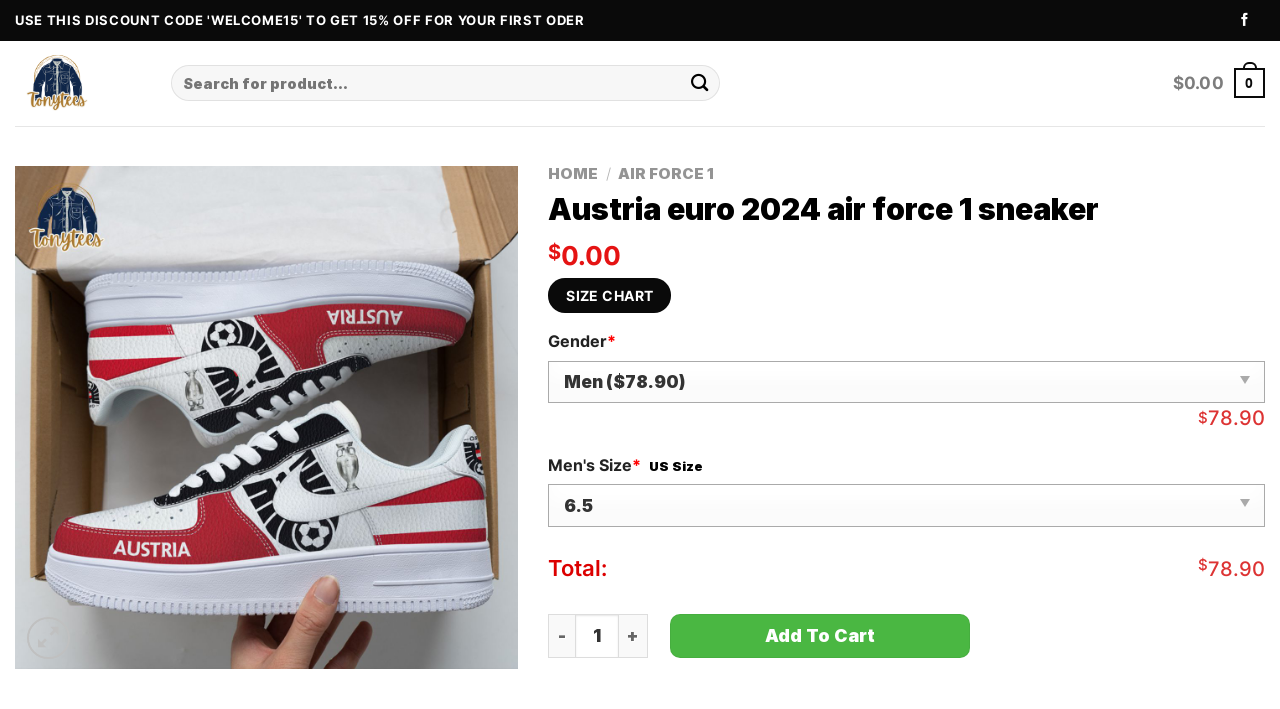

--- FILE ---
content_type: text/html; charset=UTF-8
request_url: http://tonytees.com/product/austria-euro-2024-air-force-1-sneaker/
body_size: 27826
content:
<!DOCTYPE html>
<html lang="en-US" prefix="og: https://ogp.me/ns#" class="loading-site no-js">
<head>
	<meta charset="UTF-8" />
	<link rel="profile" href="http://gmpg.org/xfn/11" />
	

	<script>(function(html){html.className = html.className.replace(/\bno-js\b/,'js')})(document.documentElement);</script>
<meta name="viewport" content="width=device-width, initial-scale=1" />
<!-- Search Engine Optimization by Rank Math PRO - https://rankmath.com/ -->
<title>[Fast Shipping] Austria euro 2024 air force 1 sneaker</title>
<meta name="description" content="Elevate your streetwear style with the iconic Austria euro 2024 air force 1 sneaker. Shop now at Toneytees for fresh kicks and fast shipping."/>
<meta name="robots" content="index, follow, max-snippet:-1, max-video-preview:-1, max-image-preview:large"/>
<link rel="canonical" href="http://tonytees.com/product/austria-euro-2024-air-force-1-sneaker/" />
<meta property="og:locale" content="en_US" />
<meta property="og:type" content="product" />
<meta property="og:title" content="[Fast Shipping] Austria euro 2024 air force 1 sneaker" />
<meta property="og:description" content="Elevate your streetwear style with the iconic Austria euro 2024 air force 1 sneaker. Shop now at Toneytees for fresh kicks and fast shipping." />
<meta property="og:url" content="http://tonytees.com/product/austria-euro-2024-air-force-1-sneaker/" />
<meta property="og:site_name" content="Tonytees" />
<meta property="og:updated_time" content="2024-07-19T14:19:46+00:00" />
<meta property="og:image" content="http://tonytees.com/wp-content/uploads/2024/07/austria-euro-2024-air-force-1-sneaker-1-bxhbv.jpg" />
<meta property="og:image:width" content="1200" />
<meta property="og:image:height" content="1200" />
<meta property="og:image:alt" content="Austria euro 2024 air force 1 sneaker" />
<meta property="og:image:type" content="image/jpeg" />
<meta property="product:price:currency" content="USD" />
<meta property="product:availability" content="instock" />
<meta name="twitter:card" content="summary_large_image" />
<meta name="twitter:title" content="[Fast Shipping] Austria euro 2024 air force 1 sneaker" />
<meta name="twitter:description" content="Elevate your streetwear style with the iconic Austria euro 2024 air force 1 sneaker. Shop now at Toneytees for fresh kicks and fast shipping." />
<meta name="twitter:image" content="http://tonytees.com/wp-content/uploads/2024/07/austria-euro-2024-air-force-1-sneaker-1-bxhbv.jpg" />
<meta name="twitter:label1" content="Price" />
<meta name="twitter:data1" content="&#036;0.00" />
<meta name="twitter:label2" content="Availability" />
<meta name="twitter:data2" content="In stock" />
<!-- /Rank Math WordPress SEO plugin -->

<script type='application/javascript'  id='pys-version-script'>console.log('PixelYourSite Free version 11.1.3');</script>
<link rel='dns-prefetch' href='//client.crisp.chat' />
<link rel='prefetch' href='http://tonytees.com/wp-content/themes/flatsome/assets/js/flatsome.js?ver=be4456ec53c49e21f6f3' />
<link rel='prefetch' href='http://tonytees.com/wp-content/themes/flatsome/assets/js/chunk.slider.js?ver=3.18.3' />
<link rel='prefetch' href='http://tonytees.com/wp-content/themes/flatsome/assets/js/chunk.popups.js?ver=3.18.3' />
<link rel='prefetch' href='http://tonytees.com/wp-content/themes/flatsome/assets/js/chunk.tooltips.js?ver=3.18.3' />
<link rel='prefetch' href='http://tonytees.com/wp-content/themes/flatsome/assets/js/woocommerce.js?ver=49415fe6a9266f32f1f2' />
<link rel="alternate" type="application/rss+xml" title="Tonytees &raquo; Feed" href="http://tonytees.com/feed/" />
<link rel="alternate" type="application/rss+xml" title="Tonytees &raquo; Comments Feed" href="http://tonytees.com/comments/feed/" />
<link rel="alternate" type="application/rss+xml" title="Tonytees &raquo; Austria euro 2024 air force 1 sneaker Comments Feed" href="http://tonytees.com/product/austria-euro-2024-air-force-1-sneaker/feed/" />
<style id='wp-img-auto-sizes-contain-inline-css' type='text/css'>
img:is([sizes=auto i],[sizes^="auto," i]){contain-intrinsic-size:3000px 1500px}
/*# sourceURL=wp-img-auto-sizes-contain-inline-css */
</style>
<style id='wp-block-library-inline-css' type='text/css'>
:root{--wp-block-synced-color:#7a00df;--wp-block-synced-color--rgb:122,0,223;--wp-bound-block-color:var(--wp-block-synced-color);--wp-editor-canvas-background:#ddd;--wp-admin-theme-color:#007cba;--wp-admin-theme-color--rgb:0,124,186;--wp-admin-theme-color-darker-10:#006ba1;--wp-admin-theme-color-darker-10--rgb:0,107,160.5;--wp-admin-theme-color-darker-20:#005a87;--wp-admin-theme-color-darker-20--rgb:0,90,135;--wp-admin-border-width-focus:2px}@media (min-resolution:192dpi){:root{--wp-admin-border-width-focus:1.5px}}.wp-element-button{cursor:pointer}:root .has-very-light-gray-background-color{background-color:#eee}:root .has-very-dark-gray-background-color{background-color:#313131}:root .has-very-light-gray-color{color:#eee}:root .has-very-dark-gray-color{color:#313131}:root .has-vivid-green-cyan-to-vivid-cyan-blue-gradient-background{background:linear-gradient(135deg,#00d084,#0693e3)}:root .has-purple-crush-gradient-background{background:linear-gradient(135deg,#34e2e4,#4721fb 50%,#ab1dfe)}:root .has-hazy-dawn-gradient-background{background:linear-gradient(135deg,#faaca8,#dad0ec)}:root .has-subdued-olive-gradient-background{background:linear-gradient(135deg,#fafae1,#67a671)}:root .has-atomic-cream-gradient-background{background:linear-gradient(135deg,#fdd79a,#004a59)}:root .has-nightshade-gradient-background{background:linear-gradient(135deg,#330968,#31cdcf)}:root .has-midnight-gradient-background{background:linear-gradient(135deg,#020381,#2874fc)}:root{--wp--preset--font-size--normal:16px;--wp--preset--font-size--huge:42px}.has-regular-font-size{font-size:1em}.has-larger-font-size{font-size:2.625em}.has-normal-font-size{font-size:var(--wp--preset--font-size--normal)}.has-huge-font-size{font-size:var(--wp--preset--font-size--huge)}.has-text-align-center{text-align:center}.has-text-align-left{text-align:left}.has-text-align-right{text-align:right}.has-fit-text{white-space:nowrap!important}#end-resizable-editor-section{display:none}.aligncenter{clear:both}.items-justified-left{justify-content:flex-start}.items-justified-center{justify-content:center}.items-justified-right{justify-content:flex-end}.items-justified-space-between{justify-content:space-between}.screen-reader-text{border:0;clip-path:inset(50%);height:1px;margin:-1px;overflow:hidden;padding:0;position:absolute;width:1px;word-wrap:normal!important}.screen-reader-text:focus{background-color:#ddd;clip-path:none;color:#444;display:block;font-size:1em;height:auto;left:5px;line-height:normal;padding:15px 23px 14px;text-decoration:none;top:5px;width:auto;z-index:100000}html :where(.has-border-color){border-style:solid}html :where([style*=border-top-color]){border-top-style:solid}html :where([style*=border-right-color]){border-right-style:solid}html :where([style*=border-bottom-color]){border-bottom-style:solid}html :where([style*=border-left-color]){border-left-style:solid}html :where([style*=border-width]){border-style:solid}html :where([style*=border-top-width]){border-top-style:solid}html :where([style*=border-right-width]){border-right-style:solid}html :where([style*=border-bottom-width]){border-bottom-style:solid}html :where([style*=border-left-width]){border-left-style:solid}html :where(img[class*=wp-image-]){height:auto;max-width:100%}:where(figure){margin:0 0 1em}html :where(.is-position-sticky){--wp-admin--admin-bar--position-offset:var(--wp-admin--admin-bar--height,0px)}@media screen and (max-width:600px){html :where(.is-position-sticky){--wp-admin--admin-bar--position-offset:0px}}

/*# sourceURL=wp-block-library-inline-css */
</style><link rel='stylesheet' id='wc-blocks-style-css' href='http://tonytees.com/wp-content/plugins/woocommerce/assets/client/blocks/wc-blocks.css?ver=wc-9.7.2' type='text/css' media='all' />

<link rel='stylesheet' id='wcpa-datetime-css' href='http://tonytees.com/wp-content/plugins/woo-custom-product-addons-pro/assets/plugins/datetimepicker/jquery.datetimepicker.min.css?ver=4.2.3' type='text/css' media='all' />
<link rel='stylesheet' id='wcpa-colorpicker-css' href='http://tonytees.com/wp-content/plugins/woo-custom-product-addons-pro/assets/plugins/spectrum/spectrum.min.css?ver=4.2.3' type='text/css' media='all' />
<link rel='stylesheet' id='wcpa-frontend-css' href='http://tonytees.com/wp-content/plugins/woo-custom-product-addons-pro/assets/css/frontend.min.css?ver=4.2.3' type='text/css' media='all' />
<style id='woocommerce-inline-inline-css' type='text/css'>
.woocommerce form .form-row .required { visibility: visible; }
/*# sourceURL=woocommerce-inline-inline-css */
</style>
<link rel='stylesheet' id='brands-styles-css' href='http://tonytees.com/wp-content/plugins/woocommerce/assets/css/brands.css?ver=9.7.2' type='text/css' media='all' />
<link rel='stylesheet' id='flatsome-main-css' href='http://tonytees.com/wp-content/themes/flatsome/assets/css/flatsome.css?ver=3.18.3' type='text/css' media='all' />
<style id='flatsome-main-inline-css' type='text/css'>
@font-face {
				font-family: "fl-icons";
				font-display: block;
				src: url(http://tonytees.com/wp-content/themes/flatsome/assets/css/icons/fl-icons.eot?v=3.18.3);
				src:
					url(http://tonytees.com/wp-content/themes/flatsome/assets/css/icons/fl-icons.eot#iefix?v=3.18.3) format("embedded-opentype"),
					url(http://tonytees.com/wp-content/themes/flatsome/assets/css/icons/fl-icons.woff2?v=3.18.3) format("woff2"),
					url(http://tonytees.com/wp-content/themes/flatsome/assets/css/icons/fl-icons.ttf?v=3.18.3) format("truetype"),
					url(http://tonytees.com/wp-content/themes/flatsome/assets/css/icons/fl-icons.woff?v=3.18.3) format("woff"),
					url(http://tonytees.com/wp-content/themes/flatsome/assets/css/icons/fl-icons.svg?v=3.18.3#fl-icons) format("svg");
			}
/*# sourceURL=flatsome-main-inline-css */
</style>
<link rel='stylesheet' id='flatsome-shop-css' href='http://tonytees.com/wp-content/themes/flatsome/assets/css/flatsome-shop.css?ver=3.18.3' type='text/css' media='all' />
<link rel='stylesheet' id='flatsome-style-css' href='http://tonytees.com/wp-content/themes/flatsome-child/style.css?ver=3.0' type='text/css' media='all' />
<script type="text/javascript" src="http://tonytees.com/wp-includes/js/jquery/jquery.min.js?ver=3.7.1" id="jquery-core-js"></script>
<script type="text/javascript" src="http://tonytees.com/wp-content/plugins/woocommerce/assets/js/jquery-blockui/jquery.blockUI.min.js?ver=2.7.0-wc.9.7.2" id="jquery-blockui-js" data-wp-strategy="defer"></script>
<script type="text/javascript" id="wc-add-to-cart-js-extra">
/* <![CDATA[ */
var wc_add_to_cart_params = {"ajax_url":"/wp-admin/admin-ajax.php","wc_ajax_url":"/?wc-ajax=%%endpoint%%","i18n_view_cart":"View cart","cart_url":"http://tonytees.com/cart/","is_cart":"","cart_redirect_after_add":"no"};
//# sourceURL=wc-add-to-cart-js-extra
/* ]]> */
</script>
<script type="text/javascript" src="http://tonytees.com/wp-content/plugins/woocommerce/assets/js/frontend/add-to-cart.min.js?ver=9.7.2" id="wc-add-to-cart-js" defer="defer" data-wp-strategy="defer"></script>
<script type="text/javascript" id="wc-single-product-js-extra">
/* <![CDATA[ */
var wc_single_product_params = {"i18n_required_rating_text":"Please select a rating","i18n_rating_options":["1 of 5 stars","2 of 5 stars","3 of 5 stars","4 of 5 stars","5 of 5 stars"],"i18n_product_gallery_trigger_text":"View full-screen image gallery","review_rating_required":"yes","flexslider":{"rtl":false,"animation":"slide","smoothHeight":true,"directionNav":false,"controlNav":"thumbnails","slideshow":false,"animationSpeed":500,"animationLoop":false,"allowOneSlide":false},"zoom_enabled":"","zoom_options":[],"photoswipe_enabled":"","photoswipe_options":{"shareEl":false,"closeOnScroll":false,"history":false,"hideAnimationDuration":0,"showAnimationDuration":0},"flexslider_enabled":""};
//# sourceURL=wc-single-product-js-extra
/* ]]> */
</script>
<script type="text/javascript" src="http://tonytees.com/wp-content/plugins/woocommerce/assets/js/frontend/single-product.min.js?ver=9.7.2" id="wc-single-product-js" defer="defer" data-wp-strategy="defer"></script>
<script type="text/javascript" src="http://tonytees.com/wp-content/plugins/woocommerce/assets/js/js-cookie/js.cookie.min.js?ver=2.1.4-wc.9.7.2" id="js-cookie-js" data-wp-strategy="defer"></script>
<script type="text/javascript" src="http://tonytees.com/wp-content/plugins/pixelyoursite/dist/scripts/jquery.bind-first-0.2.3.min.js?ver=6.9" id="jquery-bind-first-js"></script>
<script type="text/javascript" src="http://tonytees.com/wp-content/plugins/pixelyoursite/dist/scripts/js.cookie-2.1.3.min.js?ver=2.1.3" id="js-cookie-pys-js"></script>
<script type="text/javascript" src="http://tonytees.com/wp-content/plugins/pixelyoursite/dist/scripts/tld.min.js?ver=2.3.1" id="js-tld-js"></script>
<script type="text/javascript" id="pys-js-extra">
/* <![CDATA[ */
var pysOptions = {"staticEvents":{"facebook":{"woo_view_content":[{"delay":0,"type":"static","name":"ViewContent","pixelIds":["614698347616164"],"eventID":"a71da16e-1d3e-48e0-9e02-063eb01bc404","params":{"content_ids":["312273"],"content_type":"product","content_name":"Austria euro 2024 air force 1 sneaker","category_name":"Air Force 1","value":"0","currency":"USD","contents":[{"id":"312273","quantity":1}],"product_price":"0","page_title":"Austria euro 2024 air force 1 sneaker","post_type":"product","post_id":312273,"plugin":"PixelYourSite","user_role":"guest","event_url":"tonytees.com/product/austria-euro-2024-air-force-1-sneaker/"},"e_id":"woo_view_content","ids":[],"hasTimeWindow":false,"timeWindow":0,"woo_order":"","edd_order":""}],"init_event":[{"delay":0,"type":"static","ajaxFire":false,"name":"PageView","pixelIds":["614698347616164"],"eventID":"3de0958c-2a7b-44f6-8d45-5dafbc456a7f","params":{"page_title":"Austria euro 2024 air force 1 sneaker","post_type":"product","post_id":312273,"plugin":"PixelYourSite","user_role":"guest","event_url":"tonytees.com/product/austria-euro-2024-air-force-1-sneaker/"},"e_id":"init_event","ids":[],"hasTimeWindow":false,"timeWindow":0,"woo_order":"","edd_order":""}]}},"dynamicEvents":[],"triggerEvents":[],"triggerEventTypes":[],"facebook":{"pixelIds":["614698347616164"],"advancedMatching":[],"advancedMatchingEnabled":false,"removeMetadata":false,"wooVariableAsSimple":false,"serverApiEnabled":false,"wooCRSendFromServer":false,"send_external_id":null,"enabled_medical":false,"do_not_track_medical_param":["event_url","post_title","page_title","landing_page","content_name","categories","category_name","tags"],"meta_ldu":false},"debug":"","siteUrl":"http://tonytees.com","ajaxUrl":"http://tonytees.com/wp-admin/admin-ajax.php","ajax_event":"fec607dc1d","enable_remove_download_url_param":"1","cookie_duration":"7","last_visit_duration":"60","enable_success_send_form":"","ajaxForServerEvent":"1","ajaxForServerStaticEvent":"1","useSendBeacon":"1","send_external_id":"1","external_id_expire":"180","track_cookie_for_subdomains":"1","google_consent_mode":"1","gdpr":{"ajax_enabled":false,"all_disabled_by_api":false,"facebook_disabled_by_api":false,"analytics_disabled_by_api":false,"google_ads_disabled_by_api":false,"pinterest_disabled_by_api":false,"bing_disabled_by_api":false,"externalID_disabled_by_api":false,"facebook_prior_consent_enabled":true,"analytics_prior_consent_enabled":true,"google_ads_prior_consent_enabled":null,"pinterest_prior_consent_enabled":true,"bing_prior_consent_enabled":true,"cookiebot_integration_enabled":false,"cookiebot_facebook_consent_category":"marketing","cookiebot_analytics_consent_category":"statistics","cookiebot_tiktok_consent_category":"marketing","cookiebot_google_ads_consent_category":"marketing","cookiebot_pinterest_consent_category":"marketing","cookiebot_bing_consent_category":"marketing","consent_magic_integration_enabled":false,"real_cookie_banner_integration_enabled":false,"cookie_notice_integration_enabled":false,"cookie_law_info_integration_enabled":false,"analytics_storage":{"enabled":true,"value":"granted","filter":false},"ad_storage":{"enabled":true,"value":"granted","filter":false},"ad_user_data":{"enabled":true,"value":"granted","filter":false},"ad_personalization":{"enabled":true,"value":"granted","filter":false}},"cookie":{"disabled_all_cookie":false,"disabled_start_session_cookie":false,"disabled_advanced_form_data_cookie":false,"disabled_landing_page_cookie":false,"disabled_first_visit_cookie":false,"disabled_trafficsource_cookie":false,"disabled_utmTerms_cookie":false,"disabled_utmId_cookie":false},"tracking_analytics":{"TrafficSource":"direct","TrafficLanding":"undefined","TrafficUtms":[],"TrafficUtmsId":[]},"GATags":{"ga_datalayer_type":"default","ga_datalayer_name":"dataLayerPYS"},"woo":{"enabled":true,"enabled_save_data_to_orders":true,"addToCartOnButtonEnabled":true,"addToCartOnButtonValueEnabled":true,"addToCartOnButtonValueOption":"price","singleProductId":312273,"removeFromCartSelector":"form.woocommerce-cart-form .remove","addToCartCatchMethod":"add_cart_hook","is_order_received_page":false,"containOrderId":false},"edd":{"enabled":false},"cache_bypass":"1768964605"};
//# sourceURL=pys-js-extra
/* ]]> */
</script>
<script type="text/javascript" src="http://tonytees.com/wp-content/plugins/pixelyoursite/dist/scripts/public.js?ver=11.1.3" id="pys-js"></script>
<link rel="https://api.w.org/" href="http://tonytees.com/wp-json/" /><link rel="alternate" title="JSON" type="application/json" href="http://tonytees.com/wp-json/wp/v2/product/312273" /><link rel='shortlink' href='http://tonytees.com/?p=312273' />
<meta name="referrer" content="no-referrer" /><link class="cs_pp_element" rel="preload" href="https://closetbloom.net?checkout=yes" as="document"><meta name="google-site-verification" content="sOxlNczrJHD8384ksiyni0hjR-SiFSuBTI_xjyR5Hmk" />	<noscript><style>.woocommerce-product-gallery{ opacity: 1 !important; }</style></noscript>
	

<script type="application/ld+json" class="saswp-schema-markup-output">
[{"@context":"http:\/\/schema.org\/","@type":"Product","@id":"http:\/\/tonytees.com\/product\/austria-euro-2024-air-force-1-sneaker\/#Product","url":"http:\/\/tonytees.com\/product\/austria-euro-2024-air-force-1-sneaker\/","name":"Austria euro 2024 air force 1 sneaker","sku":"toney-190724-1","description":"Austria euro 2024 air force 1 sneaker description\nKey features:\n\n \tDynamic and incredibly stylish, they go well with a variety of outfits.\n \tIdeal as a present for housewarmings, birthdays, celebrations, and special occasions like Christmas.\n\nAustria euro 2024 air force 1 sneaker Materials:\n\n \tOutsole made of rubber for durability and grip.\n \tYou can breathe easier thanks to perforations.\n \tDurability is added by using synthetic tumbled leather in the upper construction.\n\nAustria euro 2024 air force 1 sneaker NOTE:\n\n \tPlease allow a 1-3 cm dimension discrepancy as the size was measured by hand.\n \tThe real color of the item may differ somewhat from the visual representations due to different monitors and lighting conditions.\n\nSee more: Stan Smith Shoes\n\nAustria euro 2024 air force 1 sneaker shipping:\n\n \tAll over the world with standard and express shipping.\n \tProduction time: all orders are processed within 1-2 business days.\n \tReturn and exchange: if for some reason you are not happy with your purchase, we will happily work with you to correct the problems.\n \tTracking number: when available, we will send you the tracking number with the confirmation email so that you can track the package online.\n \tSee our: Privacy Policy\n \tTip: Buying 2 products or more at the same time will save you quite a lot on shipping fees.\n\nConnect with us on social :\n\nFacebook, Linkedin, Blogger, ...\n\n\t\n    \n    \n      Check our bestsellers!\n    \n  \n  \n    \n\n  \n\t     \n\t\n\t\n\n\n\n\t\n\t\t\n\t\t\t\n\t\t\t\t\n\t\t\t\t\t\t\t\t\t\n\t\t\t\n\t\t\t\n\t\t\t\t\t\t\t\n\t\t\t\n\t\t\t\t\t\t\t\n\t\t\t\n\t\t\t\t\t\t\t\n\t\t\t\t\t\n\n\t\t\n\t\t\tSuicideboyS Broken 2025 Wall Hanging Calendar\n\t&#036;0.00\n\t\t\n\t\n\t\t\n\n\t\n\t\n\n\n\n\t\n\t\t\n\t\t\t\n\t\t\t\t\n\t\t\t\t\t\t\t\t\t\n\t\t\t\n\t\t\t\n\t\t\t\t\t\t\t\n\t\t\t\n\t\t\t\t\t\t\t\n\t\t\t\n\t\t\t\t\t\t\t\n\t\t\t\t\t\n\n\t\t\n\t\t\tMy Chemical Romance Rock Band 2025 Wall Hanging Calendar\n\t&#036;0.00\n\t\t\n\t\n\t\t\n\n\t\n\t\n\n\n\n\t\n\t\t\n\t\t\t\n\t\t\t\t\n\t\t\t\t\t\t\t\t\t\n\t\t\t\n\t\t\t\n\t\t\t\t\t\t\t\n\t\t\t\n\t\t\t\t\t\t\t\n\t\t\t\n\t\t\t\t\t\t\t\n\t\t\t\t\t\n\n\t\t\n\t\t\tMF DOOM 2025 Wall Hanging Calendar\n\t&#036;0.00\n\t\t\n\t\n\t\t\n\n\t\n\t\n\n\n\n\t\n\t\t\n\t\t\t\n\t\t\t\t\n\t\t\t\t\t\t\t\t\t\n\t\t\t\n\t\t\t\n\t\t\t\t\t\t\t\n\t\t\t\n\t\t\t\t\t\t\t\n\t\t\t\n\t\t\t\t\t\t\t\n\t\t\t\t\t\n\n\t\t\n\t\t\tKendrick Lamar 2025 Wall Hanging Calendar\n\t&#036;0.00\n\t\t\n\t\n\t\t\n\n\t\n\t\n\n\n\n\t\n\t\t\n\t\t\t\n\t\t\t\t\n\t\t\t\t\t\t\t\t\t\n\t\t\t\n\t\t\t\n\t\t\t\t\t\t\t\n\t\t\t\n\t\t\t\t\t\t\t\n\t\t\t\n\t\t\t\t\t\t\t\n\t\t\t\t\t\n\n\t\t\n\t\t\tHazbin Hotel TV Series 2025 Wall Hanging Calendar\n\t&#036;0.00\n\t\t\n\t\n\t\t\n\n\t\n\t\n\n\n\n\t\n\t\t\n\t\t\t\n\t\t\t\t\n\t\t\t\t\t\t\t\t\t\n\t\t\t\n\t\t\t\n\t\t\t\t\t\t\t\n\t\t\t\n\t\t\t\t\t\t\t\n\t\t\t\n\t\t\t\t\t\t\t\n\t\t\t\t\t\n\n\t\t\n\t\t\tGhost Rock Band 2025 Wall Hanging Calendar\n\t&#036;0.00\n\t\t\n\t\n\t\t\n\n\t\n\t\n\n\n\n\t\n\t\t\n\t\t\t\n\t\t\t\t\n\t\t\t\t\t\t\t\t\t\n\t\t\t\n\t\t\t\n\t\t\t\t\t\t\t\n\t\t\t\n\t\t\t\t\t\t\t\n\t\t\t\n\t\t\t\t\t\t\t\n\t\t\t\t\t\n\n\t\t\n\t\t\tCharli XCX Brat 2025 Wall Hanging Calendar\n\t&#036;0.00\n\t\t\n\t\n\t\t\n\n\t\n\t\n\n\n\n\t\n\t\t\n\t\t\t\n\t\t\t\t\n\t\t\t\t\t\t\t\t\t\n\t\t\t\n\t\t\t\n\t\t\t\t\t\t\t\n\t\t\t\n\t\t\t\t\t\t\t\n\t\t\t\n\t\t\t\t\t\t\t\n\t\t\t\t\t\n\n\t\t\n\t\t\tArizona State Sun Devils football 2025 Wall Hanging Calendar\n\t&#036;0.00\n\t\t\n\t\n\t\t\n\n\t\n\t\n\n\n\n\t\n\t\t\n\t\t\t\n\t\t\t\t\n\t\t\t\t\t\t\t\t\t\n\t\t\t\n\t\t\t\n\t\t\t\t\t\t\t\n\t\t\t\n\t\t\t\t\t\t\t\n\t\t\t\n\t\t\t\t\t\t\t\n\t\t\t\t\t\n\n\t\t\n\t\t\tArcane League of Legends 2025 Wall Hanging Calendar\n\t&#036;0.00\n\t\t\n\t\n\t\t\n\n\t\n\t\n\n\n\n\t\n\t\t\n\t\t\t\n\t\t\t\t\n\t\t\t\t\t\t\t\t\t\n\t\t\t\n\t\t\t\n\t\t\t\t\t\t\t\n\t\t\t\n\t\t\t\t\t\t\t\n\t\t\t\n\t\t\t\t\t\t\t\n\t\t\t\t\t\n\n\t\t\n\t\t\tAC\/DC Band 2025 Wall Hanging Calendar\n\t&#036;0.00\n\t\t\n\t\n\t\t\n\nSee more: Air Force 1\nHomepage: Tonytees","offers":{"@type":"Offer","availability":"https:\/\/schema.org\/InStock","price":"0","priceCurrency":"USD","url":"http:\/\/tonytees.com\/product\/austria-euro-2024-air-force-1-sneaker\/","priceValidUntil":"2025-07-19T14:19:46+00:00"},"mpn":"312273","brand":{"@type":"Brand","name":"Tonytees"},"aggregateRating":{"@type":"AggregateRating","ratingValue":"5","reviewCount":1},"review":[{"@type":"Review","author":{"@type":"Person","name":"admin.phong"},"datePublished":"2024-07-19T14:19:45+00:00","description":"Elevate your streetwear style with the iconic Austria euro 2024 air force 1 sneaker. Shop now at Toneytees for fresh kicks and fast shipping.","reviewRating":{"@type":"Rating","bestRating":"5","ratingValue":"5","worstRating":"1"}}],"image":[{"@type":"ImageObject","@id":"http:\/\/tonytees.com\/product\/austria-euro-2024-air-force-1-sneaker\/#primaryimage","url":"http:\/\/tonytees.com\/wp-content\/uploads\/2024\/07\/austria-euro-2024-air-force-1-sneaker-1-bxhbv.jpg","width":"1200","height":"1200"},{"@type":"ImageObject","url":"http:\/\/tonytees.com\/wp-content\/uploads\/2024\/07\/austria-euro-2024-air-force-1-sneaker-1-bxhbv-1200x900.jpg","width":"1200","height":"900"},{"@type":"ImageObject","url":"http:\/\/tonytees.com\/wp-content\/uploads\/2024\/07\/austria-euro-2024-air-force-1-sneaker-1-bxhbv-1200x675.jpg","width":"1200","height":"675"},{"@type":"ImageObject","url":"http:\/\/tonytees.com\/wp-content\/uploads\/2024\/07\/austria-euro-2024-air-force-1-sneaker-1-bxhbv.jpg","width":"1200","height":"1200"}]}]
</script>

<style class='wp-fonts-local' type='text/css'>
@font-face{font-family:Inter;font-style:normal;font-weight:300 900;font-display:fallback;src:url('http://tonytees.com/wp-content/plugins/woocommerce/assets/fonts/Inter-VariableFont_slnt,wght.woff2') format('woff2');font-stretch:normal;}
@font-face{font-family:Cardo;font-style:normal;font-weight:400;font-display:fallback;src:url('http://tonytees.com/wp-content/plugins/woocommerce/assets/fonts/cardo_normal_400.woff2') format('woff2');}
</style>
<link rel="icon" href="http://tonytees.com/wp-content/uploads/2024/01/cropped-tonytees-trong-suot-1-32x32.png" sizes="32x32" />
<link rel="icon" href="http://tonytees.com/wp-content/uploads/2024/01/cropped-tonytees-trong-suot-1-192x192.png" sizes="192x192" />
<link rel="apple-touch-icon" href="http://tonytees.com/wp-content/uploads/2024/01/cropped-tonytees-trong-suot-1-180x180.png" />
<meta name="msapplication-TileImage" content="http://tonytees.com/wp-content/uploads/2024/01/cropped-tonytees-trong-suot-1-270x270.png" />
<style id="custom-css" type="text/css">:root {--primary-color: #0a0a0a;--fs-color-primary: #0a0a0a;--fs-color-secondary: #d26e4b;--fs-color-success: #000000;--fs-color-alert: #b20000;--fs-experimental-link-color: #334862;--fs-experimental-link-color-hover: #111;}.tooltipster-base {--tooltip-color: #fff;--tooltip-bg-color: #000;}.off-canvas-right .mfp-content, .off-canvas-left .mfp-content {--drawer-width: 300px;}.off-canvas .mfp-content.off-canvas-cart {--drawer-width: 360px;}.container-width, .full-width .ubermenu-nav, .container, .row{max-width: 1340px}.row.row-collapse{max-width: 1310px}.row.row-small{max-width: 1332.5px}.row.row-large{max-width: 1370px}.header-main{height: 85px}#logo img{max-height: 85px}#logo{width:126px;}.header-bottom{min-height: 43px}.header-top{min-height: 20px}.transparent .header-main{height: 30px}.transparent #logo img{max-height: 30px}.has-transparent + .page-title:first-of-type,.has-transparent + #main > .page-title,.has-transparent + #main > div > .page-title,.has-transparent + #main .page-header-wrapper:first-of-type .page-title{padding-top: 60px;}.header.show-on-scroll,.stuck .header-main{height:70px!important}.stuck #logo img{max-height: 70px!important}.search-form{ width: 55%;}.header-bg-color {background-color: rgba(255,255,255,0.9)}.header-bottom {background-color: #0a0a0a}.top-bar-nav > li > a{line-height: 5px }.header-wrapper:not(.stuck) .header-main .header-nav{margin-top: -1px }.stuck .header-main .nav > li > a{line-height: 50px }.header-bottom-nav > li > a{line-height: 30px }@media (max-width: 549px) {.header-main{height: 70px}#logo img{max-height: 70px}}.header-top{background-color:#0a0a0a!important;}body{color: #000000}h1,h2,h3,h4,h5,h6,.heading-font{color: #000000;}body{font-size: 110%;}@media screen and (max-width: 549px){body{font-size: 100%;}}body{font-family: Inter, sans-serif;}body {font-weight: 400;font-style: normal;}.nav > li > a {font-family: Inter, sans-serif;}.mobile-sidebar-levels-2 .nav > li > ul > li > a {font-family: Inter, sans-serif;}.nav > li > a,.mobile-sidebar-levels-2 .nav > li > ul > li > a {font-weight: 900;font-style: normal;}h1,h2,h3,h4,h5,h6,.heading-font, .off-canvas-center .nav-sidebar.nav-vertical > li > a{font-family: Inter, sans-serif;}h1,h2,h3,h4,h5,h6,.heading-font,.banner h1,.banner h2 {font-weight: 400;font-style: normal;}.alt-font{font-family: Inter, sans-serif;}.alt-font {font-weight: 400!important;font-style: normal!important;}.header:not(.transparent) .top-bar-nav > li > a {color: #ffffff;}@media screen and (min-width: 550px){.products .box-vertical .box-image{min-width: 0px!important;width: 0px!important;}}.footer-1{background-color: #ffffff}.footer-2{background-color: #2d2d2d}.absolute-footer, html{background-color: #262626}button[name='update_cart'] { display: none; }.nav-vertical-fly-out > li + li {border-top-width: 1px; border-top-style: solid;}/* Custom CSS */.social-icons {background: transparent;}.social-icons a {color: #ffffff;}/* .header .flex-row {padding: 8px 0px;} */.label-new.menu-item > a:after{content:"New";}.label-hot.menu-item > a:after{content:"Hot";}.label-sale.menu-item > a:after{content:"Sale";}.label-popular.menu-item > a:after{content:"Popular";}</style>		<style type="text/css" id="wp-custom-css">
			/* .product-info.summary .price-wrapper {
    display: none;
} */
.product-template-default .product-page-price {
    font-size: 17px;
}
.product-template-default .product-page-price span.amount{
    font-size: 26px;
}
.entry-summary .wcpa_price_summary li {font-size: 22px;color: #dc0000;font-weight: 600;margin: 0;border: 0;padding-left: 0;padding-right: 0;}

.entry-summary .wcpa_price_summary {
    background: 0;
}

/* .single-product div.product.wcpa_has_options form.cart {
    padding-left: 3rem;
    padding-right: 3rem;
} */

.single-product .wcpa_form_outer, .single-product .wcpa_form_item {
    margin: 0;
}
.single-product .wcpa_form_item.wcpa_type_select {
    margin-bottom: 1em;
}
.wcpa_form_outer .wcpa_form_item select {
    margin-bottom: 0;
}
.wcpa_form_outer .wcpa_form_item .color-group .wcpa_color {
    margin: 0 .2em 0 0;
}.product-info {
    padding-top: 0;
}

.accordion-inner img {
    margin: 0 auto;
    display: block;
}.cart-popup-inner.inner-padding {
    padding-bottom: 100px;
}
		</style>
		<style id="kirki-inline-styles">/* cyrillic-ext */
@font-face {
  font-family: 'Inter';
  font-style: normal;
  font-weight: 400;
  font-display: swap;
  src: url(http://tonytees.com/wp-content/fonts/inter/font) format('woff');
  unicode-range: U+0460-052F, U+1C80-1C8A, U+20B4, U+2DE0-2DFF, U+A640-A69F, U+FE2E-FE2F;
}
/* cyrillic */
@font-face {
  font-family: 'Inter';
  font-style: normal;
  font-weight: 400;
  font-display: swap;
  src: url(http://tonytees.com/wp-content/fonts/inter/font) format('woff');
  unicode-range: U+0301, U+0400-045F, U+0490-0491, U+04B0-04B1, U+2116;
}
/* greek-ext */
@font-face {
  font-family: 'Inter';
  font-style: normal;
  font-weight: 400;
  font-display: swap;
  src: url(http://tonytees.com/wp-content/fonts/inter/font) format('woff');
  unicode-range: U+1F00-1FFF;
}
/* greek */
@font-face {
  font-family: 'Inter';
  font-style: normal;
  font-weight: 400;
  font-display: swap;
  src: url(http://tonytees.com/wp-content/fonts/inter/font) format('woff');
  unicode-range: U+0370-0377, U+037A-037F, U+0384-038A, U+038C, U+038E-03A1, U+03A3-03FF;
}
/* vietnamese */
@font-face {
  font-family: 'Inter';
  font-style: normal;
  font-weight: 400;
  font-display: swap;
  src: url(http://tonytees.com/wp-content/fonts/inter/font) format('woff');
  unicode-range: U+0102-0103, U+0110-0111, U+0128-0129, U+0168-0169, U+01A0-01A1, U+01AF-01B0, U+0300-0301, U+0303-0304, U+0308-0309, U+0323, U+0329, U+1EA0-1EF9, U+20AB;
}
/* latin-ext */
@font-face {
  font-family: 'Inter';
  font-style: normal;
  font-weight: 400;
  font-display: swap;
  src: url(http://tonytees.com/wp-content/fonts/inter/font) format('woff');
  unicode-range: U+0100-02BA, U+02BD-02C5, U+02C7-02CC, U+02CE-02D7, U+02DD-02FF, U+0304, U+0308, U+0329, U+1D00-1DBF, U+1E00-1E9F, U+1EF2-1EFF, U+2020, U+20A0-20AB, U+20AD-20C0, U+2113, U+2C60-2C7F, U+A720-A7FF;
}
/* latin */
@font-face {
  font-family: 'Inter';
  font-style: normal;
  font-weight: 400;
  font-display: swap;
  src: url(http://tonytees.com/wp-content/fonts/inter/font) format('woff');
  unicode-range: U+0000-00FF, U+0131, U+0152-0153, U+02BB-02BC, U+02C6, U+02DA, U+02DC, U+0304, U+0308, U+0329, U+2000-206F, U+20AC, U+2122, U+2191, U+2193, U+2212, U+2215, U+FEFF, U+FFFD;
}
/* cyrillic-ext */
@font-face {
  font-family: 'Inter';
  font-style: normal;
  font-weight: 900;
  font-display: swap;
  src: url(http://tonytees.com/wp-content/fonts/inter/font) format('woff');
  unicode-range: U+0460-052F, U+1C80-1C8A, U+20B4, U+2DE0-2DFF, U+A640-A69F, U+FE2E-FE2F;
}
/* cyrillic */
@font-face {
  font-family: 'Inter';
  font-style: normal;
  font-weight: 900;
  font-display: swap;
  src: url(http://tonytees.com/wp-content/fonts/inter/font) format('woff');
  unicode-range: U+0301, U+0400-045F, U+0490-0491, U+04B0-04B1, U+2116;
}
/* greek-ext */
@font-face {
  font-family: 'Inter';
  font-style: normal;
  font-weight: 900;
  font-display: swap;
  src: url(http://tonytees.com/wp-content/fonts/inter/font) format('woff');
  unicode-range: U+1F00-1FFF;
}
/* greek */
@font-face {
  font-family: 'Inter';
  font-style: normal;
  font-weight: 900;
  font-display: swap;
  src: url(http://tonytees.com/wp-content/fonts/inter/font) format('woff');
  unicode-range: U+0370-0377, U+037A-037F, U+0384-038A, U+038C, U+038E-03A1, U+03A3-03FF;
}
/* vietnamese */
@font-face {
  font-family: 'Inter';
  font-style: normal;
  font-weight: 900;
  font-display: swap;
  src: url(http://tonytees.com/wp-content/fonts/inter/font) format('woff');
  unicode-range: U+0102-0103, U+0110-0111, U+0128-0129, U+0168-0169, U+01A0-01A1, U+01AF-01B0, U+0300-0301, U+0303-0304, U+0308-0309, U+0323, U+0329, U+1EA0-1EF9, U+20AB;
}
/* latin-ext */
@font-face {
  font-family: 'Inter';
  font-style: normal;
  font-weight: 900;
  font-display: swap;
  src: url(http://tonytees.com/wp-content/fonts/inter/font) format('woff');
  unicode-range: U+0100-02BA, U+02BD-02C5, U+02C7-02CC, U+02CE-02D7, U+02DD-02FF, U+0304, U+0308, U+0329, U+1D00-1DBF, U+1E00-1E9F, U+1EF2-1EFF, U+2020, U+20A0-20AB, U+20AD-20C0, U+2113, U+2C60-2C7F, U+A720-A7FF;
}
/* latin */
@font-face {
  font-family: 'Inter';
  font-style: normal;
  font-weight: 900;
  font-display: swap;
  src: url(http://tonytees.com/wp-content/fonts/inter/font) format('woff');
  unicode-range: U+0000-00FF, U+0131, U+0152-0153, U+02BB-02BC, U+02C6, U+02DA, U+02DC, U+0304, U+0308, U+0329, U+2000-206F, U+20AC, U+2122, U+2191, U+2193, U+2212, U+2215, U+FEFF, U+FFFD;
}</style></head>

<body class="wp-singular product-template-default single single-product postid-312273 wp-theme-flatsome wp-child-theme-flatsome-child theme-flatsome woocommerce woocommerce-page woocommerce-no-js full-width lightbox nav-dropdown-has-arrow nav-dropdown-has-shadow nav-dropdown-has-border has-lightbox">


<a class="skip-link screen-reader-text" href="#main">Skip to content</a>

<div id="wrapper">

	
	<header id="header" class="header has-sticky sticky-jump">
		<div class="header-wrapper">
			<div id="top-bar" class="header-top hide-for-sticky nav-dark">
    <div class="flex-row container">
      <div class="flex-col hide-for-medium flex-left">
          <ul class="nav nav-left medium-nav-center nav-small  nav-divided">
              <li class="html custom html_topbar_left"><strong class="uppercase">
Use this discount code 'welcome15' to get 15% off for your first oder</strong></li>          </ul>
      </div>

      <div class="flex-col hide-for-medium flex-center">
          <ul class="nav nav-center nav-small  nav-divided">
                        </ul>
      </div>

      <div class="flex-col hide-for-medium flex-right">
         <ul class="nav top-bar-nav nav-right nav-small  nav-divided">
              <li class="html header-social-icons ml-0">
	<div class="social-icons follow-icons" ><a href="https://www.facebook.com/tonytees.store" target="_blank" data-label="Facebook" class="icon plain facebook tooltip" title="Follow on Facebook" aria-label="Follow on Facebook" rel="noopener nofollow" ><i class="icon-facebook" ></i></a></div></li>
          </ul>
      </div>

            <div class="flex-col show-for-medium flex-grow">
          <ul class="nav nav-center nav-small mobile-nav  nav-divided">
              <li class="html custom html_topbar_left"><strong class="uppercase">
Use this discount code 'welcome15' to get 15% off for your first oder</strong></li>          </ul>
      </div>
      
    </div>
</div>
<div id="masthead" class="header-main ">
      <div class="header-inner flex-row container logo-left medium-logo-center" role="navigation">

          <!-- Logo -->
          <div id="logo" class="flex-col logo">
            
<!-- Header logo -->
<a href="http://tonytees.com/" title="Tonytees" rel="home">
		<img width="1000" height="1000" src="http://tonytees.com/wp-content/uploads/2024/01/tonytees-trong-suot.png" class="header_logo header-logo" alt="Tonytees"/><img  width="1000" height="1000" src="http://tonytees.com/wp-content/uploads/2024/01/tonytees-trong-suot.png" class="header-logo-dark" alt="Tonytees"/></a>
          </div>

          <!-- Mobile Left Elements -->
          <div class="flex-col show-for-medium flex-left">
            <ul class="mobile-nav nav nav-left ">
              <li class="nav-icon has-icon">
  		<a href="#" data-open="#main-menu" data-pos="left" data-bg="main-menu-overlay" data-color="" class="is-small" aria-label="Menu" aria-controls="main-menu" aria-expanded="false">

		  <i class="icon-menu" ></i>
		  		</a>
	</li>
            </ul>
          </div>

          <!-- Left Elements -->
          <div class="flex-col hide-for-medium flex-left
            flex-grow">
            <ul class="header-nav header-nav-main nav nav-left  nav-uppercase" >
              <li class="header-search-form search-form html relative has-icon">
	<div class="header-search-form-wrapper">
		<div class="searchform-wrapper ux-search-box relative form-flat is-normal"><form role="search" method="get" class="searchform" action="http://tonytees.com/">
	<div class="flex-row relative">
						<div class="flex-col flex-grow">
			<label class="screen-reader-text" for="woocommerce-product-search-field-0">Search for:</label>
			<input type="search" id="woocommerce-product-search-field-0" class="search-field mb-0" placeholder="Search for product..." value="" name="s" />
			<input type="hidden" name="post_type" value="product" />
					</div>
		<div class="flex-col">
			<button type="submit" value="Search" class="ux-search-submit submit-button secondary button  icon mb-0" aria-label="Submit">
				<i class="icon-search" ></i>			</button>
		</div>
	</div>
	<div class="live-search-results text-left z-top"></div>
</form>
</div>	</div>
</li>
            </ul>
          </div>

          <!-- Right Elements -->
          <div class="flex-col hide-for-medium flex-right">
            <ul class="header-nav header-nav-main nav nav-right  nav-uppercase">
              <li class="cart-item has-icon">

<a href="http://tonytees.com/cart/" class="header-cart-link is-small off-canvas-toggle nav-top-link" title="Cart" data-open="#cart-popup" data-class="off-canvas-cart" data-pos="right" >

<span class="header-cart-title">
          <span class="cart-price"><span class="woocommerce-Price-amount amount"><bdi><span class="woocommerce-Price-currencySymbol">&#36;</span>0.00</bdi></span></span>
  </span>

    <span class="cart-icon image-icon">
    <strong>0</strong>
  </span>
  </a>



  <!-- Cart Sidebar Popup -->
  <div id="cart-popup" class="mfp-hide">
  <div class="cart-popup-inner inner-padding cart-popup-inner--sticky">
      <div class="cart-popup-title text-center">
          <span class="heading-font uppercase">Cart</span>
          <div class="is-divider"></div>
      </div>
      <div class="widget woocommerce widget_shopping_cart"><div class="widget_shopping_cart_content"></div></div>              </div>
  </div>

</li>
            </ul>
          </div>

          <!-- Mobile Right Elements -->
          <div class="flex-col show-for-medium flex-right">
            <ul class="mobile-nav nav nav-right ">
              <li class="cart-item has-icon">


		<a href="http://tonytees.com/cart/" class="header-cart-link is-small off-canvas-toggle nav-top-link" title="Cart" data-open="#cart-popup" data-class="off-canvas-cart" data-pos="right" >

    <span class="cart-icon image-icon">
    <strong>0</strong>
  </span>
  </a>

</li>
            </ul>
          </div>

      </div>

            <div class="container"><div class="top-divider full-width"></div></div>
      </div>

<div class="header-bg-container fill"><div class="header-bg-image fill"></div><div class="header-bg-color fill"></div></div>		</div>
	</header>

	
	<main id="main" class="">

	<div class="shop-container">

		
			<div class="container">
	<div class="woocommerce-notices-wrapper"></div></div>
<div id="product-312273" class="wcpa_has_options product type-product post-312273 status-publish first instock product_cat-air-force-1 has-post-thumbnail shipping-taxable purchasable product-type-simple">
	<div class="product-container">
  <div class="product-main">
    <div class="row content-row mb-0">

    	<div class="product-gallery large-5 col">
    	
<div class="product-images relative mb-half has-hover woocommerce-product-gallery woocommerce-product-gallery--with-images woocommerce-product-gallery--columns-4 images" data-columns="4">

  <div class="badge-container is-larger absolute left top z-1">

</div>

  <div class="image-tools absolute top show-on-hover right z-3">
      </div>

  <div class="woocommerce-product-gallery__wrapper product-gallery-slider slider slider-nav-small mb-half has-image-zoom"
        data-flickity-options='{
                "cellAlign": "center",
                "wrapAround": true,
                "autoPlay": false,
                "prevNextButtons":true,
                "adaptiveHeight": true,
                "imagesLoaded": true,
                "lazyLoad": 1,
                "dragThreshold" : 15,
                "pageDots": false,
                "rightToLeft": false       }'>
    <div data-thumb="http://tonytees.com/wp-content/uploads/2024/07/austria-euro-2024-air-force-1-sneaker-1-bxhbv-150x150.jpg" data-thumb-alt="" class="woocommerce-product-gallery__image slide first"><a href="http://tonytees.com/wp-content/uploads/2024/07/austria-euro-2024-air-force-1-sneaker-1-bxhbv.jpg"><img width="1200" height="1200" src="http://tonytees.com/wp-content/uploads/2024/07/austria-euro-2024-air-force-1-sneaker-1-bxhbv.jpg" class="wp-post-image skip-lazy" alt="Austria euro 2024 air force 1 sneaker" data-caption="" data-src="http://tonytees.com/wp-content/uploads/2024/07/austria-euro-2024-air-force-1-sneaker-1-bxhbv.jpg" data-large_image="http://tonytees.com/wp-content/uploads/2024/07/austria-euro-2024-air-force-1-sneaker-1-bxhbv.jpg" data-large_image_width="1200" data-large_image_height="1200" decoding="async" loading="lazy" title="Austria euro 2024 air force 1 sneaker" /></a></div>  </div>

  <div class="image-tools absolute bottom left z-3">
        <a href="#product-zoom" class="zoom-button button is-outline circle icon tooltip hide-for-small" title="Zoom">
      <i class="icon-expand" ></i>    </a>
   </div>
</div>

    	</div>

    	<div class="product-info summary col-fit col entry-summary product-summary">

    		<nav class="woocommerce-breadcrumb breadcrumbs uppercase"><a href="http://tonytees.com">Home</a> <span class="divider">&#47;</span> <a href="http://tonytees.com/product-category/air-force-1/">Air Force 1</a></nav><h1 class="product-title product_title entry-title">
	Austria euro 2024 air force 1 sneaker</h1>

<div class="price-wrapper">
	<p class="price product-page-price ">
  <span class="woocommerce-Price-amount amount"><bdi><span class="woocommerce-Price-currencySymbol">&#36;</span>0.00</bdi></span></p>
</div>
 
	
	<form class="cart" action="http://tonytees.com/product/austria-euro-2024-air-force-1-sneaker/" method="post" enctype='multipart/form-data'>
		<div class="wcpa_form_outer"   data-product='{&quot;wc_product_price&quot;:0,&quot;wc_product_regular_price&quot;:0,&quot;wc_product_price_default&quot;:0,&quot;product_title&quot;:&quot;&quot;,&quot;con_unit&quot;:1,&quot;product_id&quot;:312273,&quot;is_variable&quot;:false,&quot;is_grouped&quot;:false,&quot;is_external&quot;:false,&quot;stock_status&quot;:&quot;instock&quot;,&quot;stock_quantity&quot;:null,&quot;product_attributes&quot;:[],&quot;product_cfs&quot;:[]}' data-rules='{"pric_overide_base_price":false,"pric_overide_base_price_if_gt_zero":false,"pric_overide_base_price_fully":false,"pric_cal_option_once":false,"pric_use_as_fee":false,"bind_quantity":false,"quantity_bind_formula":false}'><input type="hidden" name="wcpa_field_key_checker" value="wcpa" /><div class="wcpa_row"><div class="wcpa_form_item wcpa_type_paragraph wcpa_form_id_308803 wcpa_validate_field "        id="wcpa-paragraph-1715272360761" data-type="paragraph" ><div  class="wcpa_paragraph_block " ><a href="#size-guide" target="_self" class="button primary is-small" style="border-radius:50px;"><span>SIZE CHART</span></a><div id="size-guide" class="lightbox-by-id lightbox-content mfp-hide lightbox-white " style="max-width:800px ;padding:30px"><div class="tabbed-content"><h4 class="uppercase text-left">SIZE CHART</h4><ul class="nav nav-line-bottom nav-normal nav-size-large nav-left"><li class="tab active has-icon"><a href="#tab_Air_Force_1_Sneaker"><span>Air Force 1 Sneaker</span></a></li></ul><div class="tab-panels"><div class="panel active entry-content" id="tab_Air_Force_1_Sneaker">
				<div class="img has-hover x md-x lg-x y md-y lg-y" id="image_759428676">
						<div class="img-inner dark">
								<img width="1024" height="1024" src="http://tonytees.com/wp-content/uploads/2024/05/air-force-1-sneaker-toneytees.jpg" class="attachment-large size-large" alt="Air Force 1 Sneaker" decoding="async" loading="lazy" title="Personalized SHL Skelleftea AIK Home jersey Style Hoodie"/>
						</div>
						<style>
								#image_759428676 {
										width: 100%;
								}
						</style>
				</div>
			</div></div></div></div></div></div></div><div class="wcpa_row"><div class="wcpa_form_item wcpa_type_select wcpa_form_id_308803 wcpa_has_relation wcpa_validate_field "  data-related='["wcpa-select-651a32f9b78cc","wcpa-select-651a32f9b78dc"]'      id="wcpa-select-651a32f9b78b9" data-type="select" ><label for="select-651a32f9b78c3">Gender<span class="required_ast">*</span></label><div class="select" ><select    name="select-651a32f9b78c3" class="wcpa_has_price wcpa_use_sumo "  required="required" data-validation='{&quot;label&quot;:&quot;Gender&quot;,&quot;required&quot;:true,&quot;requiredMessage&quot;:&quot;Field is required&quot;}'><option  data-price='{"priceoptions":"different_for_all","type":"select","value":78.9,"pricingType":"fixed","excl_chars_frm_length":"","excl_chars_frm_length_is_regex":false,"taxpu":1,"con_unit":1,"is_fee":false,"is_show_price":false}' value="option-1" selected="selected">Men ($78.90)</option><option  data-price='{"priceoptions":"different_for_all","type":"select","value":78.9,"pricingType":"fixed","excl_chars_frm_length":"","excl_chars_frm_length_is_regex":false,"taxpu":1,"con_unit":1,"is_fee":false,"is_show_price":false}' value="option-2" >Women ($78.90)</option></select><div class="select_arrow"></div></div><span class="wcpa_priceouter"  ><span class="wcpa_price"><span class="woocommerce-Price-currencySymbol">&#36;</span><span class="price_value">0.00</span></span></span></div></div><div class="wcpa_row"><div class="wcpa_form_item wcpa_type_select wcpa_form_id_308803 wcpa_has_rules wcpa_validate_field " style="display:none;"  data-rules='{&quot;rules&quot;:[{&quot;operator&quot;:false,&quot;rules&quot;:[{&quot;operator&quot;:false,&quot;rules&quot;:{&quot;cl_field&quot;:&quot;wcpa-select-651a32f9b78b9&quot;,&quot;cl_relation&quot;:&quot;is&quot;,&quot;cl_val&quot;:{&quot;i&quot;:&quot;0&quot;,&quot;value&quot;:&quot;option-1&quot;}}}]}],&quot;action&quot;:&quot;show&quot;}'     id="wcpa-select-651a32f9b78cc" data-type="select" ><label for="select-651a32f9b78d4">Men's Size<span class="required_ast">*</span></label><span class="wcpa_helptext">US Size</span><div class="select" ><select    name="select-651a32f9b78d4" class="wcpa_use_sumo "  required="required" data-validation='{&quot;label&quot;:&quot;Men&#039;s Size&quot;,&quot;required&quot;:true,&quot;requiredMessage&quot;:&quot;Field is required&quot;}'><option   value="option-1" selected="selected">6.5</option><option   value="option-2" >7</option><option   value="option-3" >8</option><option   value="option-4" >8.5</option><option   value="option-5" >9.5</option><option   value="option-6" >10</option><option   value="option-7" >11</option><option   value="option-8" >12</option><option   value="option-9" >13</option><option   value="option-10" >14</option></select><div class="select_arrow"></div></div></div></div><div class="wcpa_row"><div class="wcpa_form_item wcpa_type_select wcpa_form_id_308803 wcpa_has_rules wcpa_validate_field " style="display:none;"  data-rules='{&quot;rules&quot;:[{&quot;operator&quot;:false,&quot;rules&quot;:[{&quot;operator&quot;:false,&quot;rules&quot;:{&quot;cl_field&quot;:&quot;wcpa-select-651a32f9b78b9&quot;,&quot;cl_relation&quot;:&quot;is&quot;,&quot;cl_val&quot;:{&quot;i&quot;:&quot;1&quot;,&quot;value&quot;:&quot;option-2&quot;}}}]}],&quot;action&quot;:&quot;show&quot;}'     id="wcpa-select-651a32f9b78dc" data-type="select" ><label for="select-651a32f9b78e3">Women's Size<span class="required_ast">*</span></label><span class="wcpa_helptext">Us Size</span><div class="select" ><select    name="select-651a32f9b78e3" class="wcpa_use_sumo "  required="required" data-validation='{&quot;label&quot;:&quot;Women&#039;s Size&quot;,&quot;required&quot;:true,&quot;requiredMessage&quot;:&quot;Field is required&quot;}'><option   value="option-1" selected="selected">5.5</option><option   value="option-2" >6</option><option   value="option-3" >7</option><option   value="option-4" >8</option><option   value="option-5" >8.5</option><option   value="option-6" >9.5</option><option   value="option-7" >10</option><option   value="option-8" >11</option></select><div class="select_arrow"></div></div></div></div></div><div class="wcpa_price_summary"><ul> <li class="wcpa_total">
                                <span>Total: </span><span class="wcpa_price_outer "><span class="wcpa_price"><span class="woocommerce-Price-currencySymbol">&#36;</span><span class="price_value">0.00</span></span></span></li> </ul></div>
			<div class="ux-quantity quantity buttons_added">
		<input type="button" value="-" class="ux-quantity__button ux-quantity__button--minus button minus is-form">				<label class="screen-reader-text" for="quantity_697041fe0598f">Austria euro 2024 air force 1 sneaker quantity</label>
		<input
			type="number"
						id="quantity_697041fe0598f"
			class="input-text qty text"
			name="quantity"
			value="1"
			aria-label="Product quantity"
			size="4"
			min="1"
			max=""
							step="1"
				placeholder=""
				inputmode="numeric"
				autocomplete="off"
					/>
				<input type="button" value="+" class="ux-quantity__button ux-quantity__button--plus button plus is-form">	</div>
	
		<button type="submit" name="add-to-cart" value="312273" class="single_add_to_cart_button button alt">Add to cart</button>

			</form>

	

    	</div>

    	<div id="product-sidebar" class="mfp-hide">
    		<div class="sidebar-inner">
    			<aside id="woocommerce_product_categories-1" class="widget woocommerce widget_product_categories"><span class="widget-title shop-sidebar">Browse</span><div class="is-divider small"></div><ul class="product-categories"><li class="cat-item cat-item-153"><a href="http://tonytees.com/product-category/2d-heavy-hoodie/">2d heavy hoodie</a></li>
<li class="cat-item cat-item-178"><a href="http://tonytees.com/product-category/2d-sweatshirt/">2D Sweatshirt</a></li>
<li class="cat-item cat-item-32"><a href="http://tonytees.com/product-category/2d-t-shirt-apparels/">2D T-Shirt apparels</a></li>
<li class="cat-item cat-item-160"><a href="http://tonytees.com/product-category/3d-clothes/">3D clothes</a></li>
<li class="cat-item cat-item-186"><a href="http://tonytees.com/product-category/3d-custom-calendar/">3D Custom Calendar</a></li>
<li class="cat-item cat-item-175"><a href="http://tonytees.com/product-category/3d-dog-t-shirt/">3D Dog T-shirt</a></li>
<li class="cat-item cat-item-21"><a href="http://tonytees.com/product-category/3d-hoodie/">3D Hoodie</a></li>
<li class="cat-item cat-item-167"><a href="http://tonytees.com/product-category/3d-polo/">3D Polo</a></li>
<li class="cat-item cat-item-168"><a href="http://tonytees.com/product-category/3d-tank-top/">3D Tank Top</a></li>
<li class="cat-item cat-item-177"><a href="http://tonytees.com/product-category/3d-waterproof-jacket/">3D WATERPROOF JACKET</a></li>
<li class="cat-item cat-item-152 current-cat"><a href="http://tonytees.com/product-category/air-force-1/">Air Force 1</a></li>
<li class="cat-item cat-item-40"><a href="http://tonytees.com/product-category/air-jordan-1/">Air Jordan 1</a></li>
<li class="cat-item cat-item-170"><a href="http://tonytees.com/product-category/baseball-jacket/">Baseball Jacket</a></li>
<li class="cat-item cat-item-24"><a href="http://tonytees.com/product-category/baseball-jersey/">Baseball jersey</a></li>
<li class="cat-item cat-item-154"><a href="http://tonytees.com/product-category/bomber-jacket/">Bomber Jacket</a></li>
<li class="cat-item cat-item-43"><a href="http://tonytees.com/product-category/car-trash-bag/">Car Trash Bag</a></li>
<li class="cat-item cat-item-182"><a href="http://tonytees.com/product-category/christmas-ornament/">Christmas Ornament</a></li>
<li class="cat-item cat-item-158"><a href="http://tonytees.com/product-category/classic-cap/">Classic Cap</a></li>
<li class="cat-item cat-item-42"><a href="http://tonytees.com/product-category/crocs/">Crocs</a></li>
<li class="cat-item cat-item-184"><a href="http://tonytees.com/product-category/custom-shaped-uv-led/">Custom Shaped UV Led</a></li>
<li class="cat-item cat-item-148"><a href="http://tonytees.com/product-category/doormat/">Doormat</a></li>
<li class="cat-item cat-item-155"><a href="http://tonytees.com/product-category/down-jacket/">Down Jacket</a></li>
<li class="cat-item cat-item-169"><a href="http://tonytees.com/product-category/enamel-pin/">Enamel Pin</a></li>
<li class="cat-item cat-item-149"><a href="http://tonytees.com/product-category/flag/">Flag</a></li>
<li class="cat-item cat-item-163"><a href="http://tonytees.com/product-category/fleece-blanket/">Fleece Blanket</a></li>
<li class="cat-item cat-item-172"><a href="http://tonytees.com/product-category/fleece-slippers/">Fleece Slippers</a></li>
<li class="cat-item cat-item-20"><a href="http://tonytees.com/product-category/hawaiian-shirt/">Hawaiian shirt</a></li>
<li class="cat-item cat-item-183"><a href="http://tonytees.com/product-category/heavy-hoodie-set/">Heavy Hoodie Set</a></li>
<li class="cat-item cat-item-171"><a href="http://tonytees.com/product-category/high-top-vip/">High Top VIP</a></li>
<li class="cat-item cat-item-185"><a href="http://tonytees.com/product-category/hooded-baseball-jacket/">Hooded Baseball Jacket</a></li>
<li class="cat-item cat-item-161"><a href="http://tonytees.com/product-category/hooded-denim-jacket/">Hooded Denim Jacket</a></li>
<li class="cat-item cat-item-162"><a href="http://tonytees.com/product-category/max-soul-shoes/">Max Soul Shoes</a></li>
<li class="cat-item cat-item-180"><a href="http://tonytees.com/product-category/new-heavy-hoodie/">New Heavy Hoodie</a></li>
<li class="cat-item cat-item-181"><a href="http://tonytees.com/product-category/planner/">Planner</a></li>
<li class="cat-item cat-item-156"><a href="http://tonytees.com/product-category/polo-shirt/">Polo Shirt</a></li>
<li class="cat-item cat-item-179"><a href="http://tonytees.com/product-category/rug-carpet/">Rug Carpet</a></li>
<li class="cat-item cat-item-166"><a href="http://tonytees.com/product-category/shower-curtain-set/">Shower Curtain Set</a></li>
<li class="cat-item cat-item-159"><a href="http://tonytees.com/product-category/sleeve-hoodie/">Sleeve Hoodie</a></li>
<li class="cat-item cat-item-157"><a href="http://tonytees.com/product-category/sleeveless-jacket/">Sleeveless Jacket</a></li>
<li class="cat-item cat-item-176"><a href="http://tonytees.com/product-category/snow-boots/">Snow Boots</a></li>
<li class="cat-item cat-item-173"><a href="http://tonytees.com/product-category/sport-shoes/">Sport Shoes</a></li>
<li class="cat-item cat-item-164"><a href="http://tonytees.com/product-category/stainless-steel-watch/">Stainless Steel Watch</a></li>
<li class="cat-item cat-item-41"><a href="http://tonytees.com/product-category/stan-smith-shoes/">Stan Smith Shoes</a></li>
<li class="cat-item cat-item-150"><a href="http://tonytees.com/product-category/stanley-tumbler/">Stanley Tumbler</a></li>
<li class="cat-item cat-item-165"><a href="http://tonytees.com/product-category/steering-wheel-cover/">Steering Wheel Cover</a></li>
<li class="cat-item cat-item-174"><a href="http://tonytees.com/product-category/ugly-sweater/">Ugly Sweater</a></li>
<li class="cat-item cat-item-15"><a href="http://tonytees.com/product-category/uncategorized/">Uncategorized</a></li>
</ul></aside>    		</div>
    	</div>

    </div>
  </div>

  <div class="product-footer">
  	<div class="container">
    		
	<div class="woocommerce-tabs wc-tabs-wrapper container tabbed-content">
		<ul class="tabs wc-tabs product-tabs small-nav-collapse nav nav-uppercase nav-line nav-vertical nav-left" role="tablist">
							<li class="description_tab active" id="tab-title-description" role="presentation">
					<a href="#tab-description" role="tab" aria-selected="true" aria-controls="tab-description">
						Description					</a>
				</li>
											<li class="reviews_tab " id="tab-title-reviews" role="presentation">
					<a href="#tab-reviews" role="tab" aria-selected="false" aria-controls="tab-reviews" tabindex="-1">
						Reviews (0)					</a>
				</li>
									</ul>
		<div class="tab-panels">
							<div class="woocommerce-Tabs-panel woocommerce-Tabs-panel--description panel entry-content active" id="tab-description" role="tabpanel" aria-labelledby="tab-title-description">
										

<h2><span data-sheets-root="1" data-sheets-value="{&quot;1&quot;:2,&quot;2&quot;:&quot;Jimmy Johnson ring of honor how about them cowboys hoodie&quot;}" data-sheets-userformat="{&quot;2&quot;:513,&quot;3&quot;:{&quot;1&quot;:0},&quot;12&quot;:0}">Austria euro 2024 air force 1 sneaker description</span></h2>
<p>Key features:</p>
<ul>
<li>Dynamic and incredibly stylish, they go well with a variety of outfits.</li>
<li>Ideal as a present for housewarmings, birthdays, celebrations, and special occasions like Christmas.</li>
</ul>
<p><span data-sheets-root="1" data-sheets-value="{&quot;1&quot;:2,&quot;2&quot;:&quot;Jimmy Johnson ring of honor how about them cowboys hoodie&quot;}" data-sheets-userformat="{&quot;2&quot;:513,&quot;3&quot;:{&quot;1&quot;:0},&quot;12&quot;:0}">Austria euro 2024 air force 1 sneaker </span>Materials:</p>
<ul>
<li>Outsole made of rubber for durability and grip.</li>
<li>You can breathe easier thanks to perforations.</li>
<li>Durability is added by using synthetic tumbled leather in the upper construction.</li>
</ul>
<p><span data-sheets-root="1" data-sheets-value="{&quot;1&quot;:2,&quot;2&quot;:&quot;Jimmy Johnson ring of honor how about them cowboys hoodie&quot;}" data-sheets-userformat="{&quot;2&quot;:513,&quot;3&quot;:{&quot;1&quot;:0},&quot;12&quot;:0}">Austria euro 2024 air force 1 sneaker NOTE:</span></p>
<ul>
<li>Please allow a 1-3 cm dimension discrepancy as the size was measured by hand.</li>
<li>The real color of the item may differ somewhat from the visual representations due to different monitors and lighting conditions.</li>
</ul>
<p>See more: <a href="https://tonytees.com/product-category/stan-smith-shoes/"><strong><em>Stan Smith Shoes</em></strong></a></p>
<p><span data-sheets-root="1" data-sheets-value="{&quot;1&quot;:2,&quot;2&quot;:&quot;Jimmy Johnson ring of honor how about them cowboys hoodie&quot;}" data-sheets-userformat="{&quot;2&quot;:513,&quot;3&quot;:{&quot;1&quot;:0},&quot;12&quot;:0}">Austria euro 2024 air force 1 sneaker </span>shipping:</p>
<ul>
<li>All over the world with standard and express shipping.</li>
<li><span style="color: #0000ff;"><a style="color: #0000ff;" href="https://tonytees.com/product-information/">Production</a></span> time: all orders are processed within 1-2 business days.</li>
<li><a href="https://tonytees.com/return-and-refund-policy-2/"><span style="color: #0000ff;">Return and exchange</span></a>: if for some reason you are not happy with your purchase, we will happily work with you to correct the problems.</li>
<li><a href="https://tonytees.com/order-tracking-2/"><span style="color: #0000ff;">Tracking number</span></a>: when available, we will send you the tracking number with the confirmation email so that you can track the package online.</li>
<li>See our: <a href="https://tonytees.com/privacy-policy-3/"><span style="color: #0000ff;">Privacy Policy</span></a></li>
<li>Tip: Buying 2 products or more at the same time will save you quite a lot on shipping fees.</li>
</ul>
<p>Connect with us on social :</p>
<p><strong><em><a href="https://www.facebook.com/tonytees.store" target="_blank" rel="noopener">Facebook</a>, <a href="https://www.linkedin.com/in/tonytees-store-9188662b6/" target="_blank" rel="noopener">Linkedin</a>, <a href="https://www.blogger.com/profile/17210925659441417311" target="_blank" rel="noopener">Blogger</a>, &#8230;</em></strong></p>
	
    <div class="row">
    <div class="large-12 col">
      <h3 class="section-title"><span>Check our bestsellers!</span></h3>
    </div>
  </div>
  
    <div class="row large-columns-4 medium-columns-3 small-columns-2 row-small slider row-slider slider-nav-reveal slider-nav-push"  data-flickity-options='{"imagesLoaded": true, "groupCells": "100%", "dragThreshold" : 5, "cellAlign": "left","wrapAround": true,"prevNextButtons": true,"percentPosition": true,"pageDots": false, "rightToLeft": false, "autoPlay" : false}' >

  
	     <div class="product-small col has-hover wcpa_has_options product type-product post-316719 status-publish instock product_cat-3d-custom-calendar has-post-thumbnail shipping-taxable purchasable product-type-simple">
	<div class="col-inner">
	
<div class="badge-container absolute left top z-1">

</div>
	<div class="product-small box ">
		<div class="box-image">
			<div class="image-fade_in_back">
				<a href="http://tonytees.com/product/suicideboys-broken-2025-wall-hanging-calendar/" aria-label="SuicideboyS Broken 2025 Wall Hanging Calendar">
					<img loading="lazy" decoding="async" width="1200" height="1200" src="http://tonytees.com/wp-content/uploads/2024/12/suicideboys-broken-2025-wall-hanging-calendar-1-jf7g3.jpg" class="attachment-woocommerce_thumbnail size-woocommerce_thumbnail" alt="SuicideboyS Broken 2025 Wall Hanging Calendar" title="SuicideboyS Broken 2025 Wall Hanging Calendar" />				</a>
			</div>
			<div class="image-tools is-small top right show-on-hover">
							</div>
			<div class="image-tools is-small hide-for-small bottom left show-on-hover">
							</div>
			<div class="image-tools grid-tools text-center hide-for-small bottom hover-slide-in show-on-hover">
							</div>
					</div>

		<div class="box-text box-text-products text-center grid-style-2">
			<div class="title-wrapper"><p class="name product-title woocommerce-loop-product__title"><a href="http://tonytees.com/product/suicideboys-broken-2025-wall-hanging-calendar/" class="woocommerce-LoopProduct-link woocommerce-loop-product__link">SuicideboyS Broken 2025 Wall Hanging Calendar</a></p></div><div class="price-wrapper">
	<span class="price"><span class="woocommerce-Price-amount amount"><bdi><span class="woocommerce-Price-currencySymbol">&#36;</span>0.00</bdi></span></span>
</div>		</div>
	</div>
		</div>
</div><div class="product-small col has-hover wcpa_has_options product type-product post-316717 status-publish instock product_cat-3d-custom-calendar has-post-thumbnail shipping-taxable purchasable product-type-simple">
	<div class="col-inner">
	
<div class="badge-container absolute left top z-1">

</div>
	<div class="product-small box ">
		<div class="box-image">
			<div class="image-fade_in_back">
				<a href="http://tonytees.com/product/my-chemical-romance-rock-band-2025-wall-hanging-calendar/" aria-label="My Chemical Romance Rock Band 2025 Wall Hanging Calendar">
					<img loading="lazy" decoding="async" width="1200" height="1200" src="http://tonytees.com/wp-content/uploads/2024/12/my-chemical-romance-rock-band-2025-wall-hanging-calendar-1-anhfh.jpg" class="attachment-woocommerce_thumbnail size-woocommerce_thumbnail" alt="My Chemical Romance Rock Band 2025 Wall Hanging Calendar" title="My Chemical Romance Rock Band 2025 Wall Hanging Calendar" />				</a>
			</div>
			<div class="image-tools is-small top right show-on-hover">
							</div>
			<div class="image-tools is-small hide-for-small bottom left show-on-hover">
							</div>
			<div class="image-tools grid-tools text-center hide-for-small bottom hover-slide-in show-on-hover">
							</div>
					</div>

		<div class="box-text box-text-products text-center grid-style-2">
			<div class="title-wrapper"><p class="name product-title woocommerce-loop-product__title"><a href="http://tonytees.com/product/my-chemical-romance-rock-band-2025-wall-hanging-calendar/" class="woocommerce-LoopProduct-link woocommerce-loop-product__link">My Chemical Romance Rock Band 2025 Wall Hanging Calendar</a></p></div><div class="price-wrapper">
	<span class="price"><span class="woocommerce-Price-amount amount"><bdi><span class="woocommerce-Price-currencySymbol">&#36;</span>0.00</bdi></span></span>
</div>		</div>
	</div>
		</div>
</div><div class="product-small col has-hover wcpa_has_options product type-product post-316715 status-publish instock product_cat-3d-custom-calendar has-post-thumbnail shipping-taxable purchasable product-type-simple">
	<div class="col-inner">
	
<div class="badge-container absolute left top z-1">

</div>
	<div class="product-small box ">
		<div class="box-image">
			<div class="image-fade_in_back">
				<a href="http://tonytees.com/product/mf-doom-2025-wall-hanging-calendar/" aria-label="MF DOOM 2025 Wall Hanging Calendar">
					<img loading="lazy" decoding="async" width="1200" height="1200" src="http://tonytees.com/wp-content/uploads/2024/12/mf-doom-2025-wall-hanging-calendar-1-xz8xb.jpg" class="attachment-woocommerce_thumbnail size-woocommerce_thumbnail" alt="MF DOOM 2025 Wall Hanging Calendar" title="MF DOOM 2025 Wall Hanging Calendar" />				</a>
			</div>
			<div class="image-tools is-small top right show-on-hover">
							</div>
			<div class="image-tools is-small hide-for-small bottom left show-on-hover">
							</div>
			<div class="image-tools grid-tools text-center hide-for-small bottom hover-slide-in show-on-hover">
							</div>
					</div>

		<div class="box-text box-text-products text-center grid-style-2">
			<div class="title-wrapper"><p class="name product-title woocommerce-loop-product__title"><a href="http://tonytees.com/product/mf-doom-2025-wall-hanging-calendar/" class="woocommerce-LoopProduct-link woocommerce-loop-product__link">MF DOOM 2025 Wall Hanging Calendar</a></p></div><div class="price-wrapper">
	<span class="price"><span class="woocommerce-Price-amount amount"><bdi><span class="woocommerce-Price-currencySymbol">&#36;</span>0.00</bdi></span></span>
</div>		</div>
	</div>
		</div>
</div><div class="product-small col has-hover wcpa_has_options product type-product post-316713 status-publish last instock product_cat-3d-custom-calendar has-post-thumbnail shipping-taxable purchasable product-type-simple">
	<div class="col-inner">
	
<div class="badge-container absolute left top z-1">

</div>
	<div class="product-small box ">
		<div class="box-image">
			<div class="image-fade_in_back">
				<a href="http://tonytees.com/product/kendrick-lamar-2025-wall-hanging-calendar/" aria-label="Kendrick Lamar 2025 Wall Hanging Calendar">
					<img loading="lazy" decoding="async" width="1200" height="1200" src="http://tonytees.com/wp-content/uploads/2024/12/kendrick-lamar-2025-wall-hanging-calendar-1-mjifn.jpg" class="attachment-woocommerce_thumbnail size-woocommerce_thumbnail" alt="Kendrick Lamar 2025 Wall Hanging Calendar" title="Kendrick Lamar 2025 Wall Hanging Calendar" />				</a>
			</div>
			<div class="image-tools is-small top right show-on-hover">
							</div>
			<div class="image-tools is-small hide-for-small bottom left show-on-hover">
							</div>
			<div class="image-tools grid-tools text-center hide-for-small bottom hover-slide-in show-on-hover">
							</div>
					</div>

		<div class="box-text box-text-products text-center grid-style-2">
			<div class="title-wrapper"><p class="name product-title woocommerce-loop-product__title"><a href="http://tonytees.com/product/kendrick-lamar-2025-wall-hanging-calendar/" class="woocommerce-LoopProduct-link woocommerce-loop-product__link">Kendrick Lamar 2025 Wall Hanging Calendar</a></p></div><div class="price-wrapper">
	<span class="price"><span class="woocommerce-Price-amount amount"><bdi><span class="woocommerce-Price-currencySymbol">&#36;</span>0.00</bdi></span></span>
</div>		</div>
	</div>
		</div>
</div><div class="product-small col has-hover wcpa_has_options product type-product post-316711 status-publish first instock product_cat-3d-custom-calendar has-post-thumbnail shipping-taxable purchasable product-type-simple">
	<div class="col-inner">
	
<div class="badge-container absolute left top z-1">

</div>
	<div class="product-small box ">
		<div class="box-image">
			<div class="image-fade_in_back">
				<a href="http://tonytees.com/product/hazbin-hotel-tv-series-2025-wall-hanging-calendar/" aria-label="Hazbin Hotel TV Series 2025 Wall Hanging Calendar">
					<img loading="lazy" decoding="async" width="1200" height="1200" src="http://tonytees.com/wp-content/uploads/2024/12/hazbin-hotel-tv-series-2025-wall-hanging-calendar-1-nsqor.jpg" class="attachment-woocommerce_thumbnail size-woocommerce_thumbnail" alt="Hazbin Hotel TV Series 2025 Wall Hanging Calendar" title="Hazbin Hotel TV Series 2025 Wall Hanging Calendar" />				</a>
			</div>
			<div class="image-tools is-small top right show-on-hover">
							</div>
			<div class="image-tools is-small hide-for-small bottom left show-on-hover">
							</div>
			<div class="image-tools grid-tools text-center hide-for-small bottom hover-slide-in show-on-hover">
							</div>
					</div>

		<div class="box-text box-text-products text-center grid-style-2">
			<div class="title-wrapper"><p class="name product-title woocommerce-loop-product__title"><a href="http://tonytees.com/product/hazbin-hotel-tv-series-2025-wall-hanging-calendar/" class="woocommerce-LoopProduct-link woocommerce-loop-product__link">Hazbin Hotel TV Series 2025 Wall Hanging Calendar</a></p></div><div class="price-wrapper">
	<span class="price"><span class="woocommerce-Price-amount amount"><bdi><span class="woocommerce-Price-currencySymbol">&#36;</span>0.00</bdi></span></span>
</div>		</div>
	</div>
		</div>
</div><div class="product-small col has-hover wcpa_has_options product type-product post-316709 status-publish instock product_cat-3d-custom-calendar has-post-thumbnail shipping-taxable purchasable product-type-simple">
	<div class="col-inner">
	
<div class="badge-container absolute left top z-1">

</div>
	<div class="product-small box ">
		<div class="box-image">
			<div class="image-fade_in_back">
				<a href="http://tonytees.com/product/ghost-rock-band-2025-wall-hanging-calendar/" aria-label="Ghost Rock Band 2025 Wall Hanging Calendar">
					<img loading="lazy" decoding="async" width="1200" height="1200" src="http://tonytees.com/wp-content/uploads/2024/12/ghost-rock-band-2025-wall-hanging-calendar-1-zrw03.jpg" class="attachment-woocommerce_thumbnail size-woocommerce_thumbnail" alt="Ghost Rock Band 2025 Wall Hanging Calendar" title="Ghost Rock Band 2025 Wall Hanging Calendar" />				</a>
			</div>
			<div class="image-tools is-small top right show-on-hover">
							</div>
			<div class="image-tools is-small hide-for-small bottom left show-on-hover">
							</div>
			<div class="image-tools grid-tools text-center hide-for-small bottom hover-slide-in show-on-hover">
							</div>
					</div>

		<div class="box-text box-text-products text-center grid-style-2">
			<div class="title-wrapper"><p class="name product-title woocommerce-loop-product__title"><a href="http://tonytees.com/product/ghost-rock-band-2025-wall-hanging-calendar/" class="woocommerce-LoopProduct-link woocommerce-loop-product__link">Ghost Rock Band 2025 Wall Hanging Calendar</a></p></div><div class="price-wrapper">
	<span class="price"><span class="woocommerce-Price-amount amount"><bdi><span class="woocommerce-Price-currencySymbol">&#36;</span>0.00</bdi></span></span>
</div>		</div>
	</div>
		</div>
</div><div class="product-small col has-hover wcpa_has_options product type-product post-316707 status-publish instock product_cat-3d-custom-calendar has-post-thumbnail shipping-taxable purchasable product-type-simple">
	<div class="col-inner">
	
<div class="badge-container absolute left top z-1">

</div>
	<div class="product-small box ">
		<div class="box-image">
			<div class="image-fade_in_back">
				<a href="http://tonytees.com/product/charli-xcx-brat-2025-wall-hanging-calendar/" aria-label="Charli XCX Brat 2025 Wall Hanging Calendar">
					<img loading="lazy" decoding="async" width="1200" height="1200" src="http://tonytees.com/wp-content/uploads/2024/12/charli-xcx-brat-2025-wall-hanging-calendar-1-s6far.jpg" class="attachment-woocommerce_thumbnail size-woocommerce_thumbnail" alt="Charli XCX Brat 2025 Wall Hanging Calendar" title="Charli XCX Brat 2025 Wall Hanging Calendar" />				</a>
			</div>
			<div class="image-tools is-small top right show-on-hover">
							</div>
			<div class="image-tools is-small hide-for-small bottom left show-on-hover">
							</div>
			<div class="image-tools grid-tools text-center hide-for-small bottom hover-slide-in show-on-hover">
							</div>
					</div>

		<div class="box-text box-text-products text-center grid-style-2">
			<div class="title-wrapper"><p class="name product-title woocommerce-loop-product__title"><a href="http://tonytees.com/product/charli-xcx-brat-2025-wall-hanging-calendar/" class="woocommerce-LoopProduct-link woocommerce-loop-product__link">Charli XCX Brat 2025 Wall Hanging Calendar</a></p></div><div class="price-wrapper">
	<span class="price"><span class="woocommerce-Price-amount amount"><bdi><span class="woocommerce-Price-currencySymbol">&#36;</span>0.00</bdi></span></span>
</div>		</div>
	</div>
		</div>
</div><div class="product-small col has-hover wcpa_has_options product type-product post-316705 status-publish instock product_cat-3d-custom-calendar has-post-thumbnail shipping-taxable purchasable product-type-simple">
	<div class="col-inner">
	
<div class="badge-container absolute left top z-1">

</div>
	<div class="product-small box ">
		<div class="box-image">
			<div class="image-fade_in_back">
				<a href="http://tonytees.com/product/arizona-state-sun-devils-football-2025-wall-hanging-calendar/" aria-label="Arizona State Sun Devils football 2025 Wall Hanging Calendar">
					<img loading="lazy" decoding="async" width="1200" height="1200" src="http://tonytees.com/wp-content/uploads/2024/12/arizona-state-sun-devils-football-2025-wall-hanging-calendar-1-txjns.jpg" class="attachment-woocommerce_thumbnail size-woocommerce_thumbnail" alt="Arizona State Sun Devils football 2025 Wall Hanging Calendar" title="Arizona State Sun Devils football 2025 Wall Hanging Calendar" />				</a>
			</div>
			<div class="image-tools is-small top right show-on-hover">
							</div>
			<div class="image-tools is-small hide-for-small bottom left show-on-hover">
							</div>
			<div class="image-tools grid-tools text-center hide-for-small bottom hover-slide-in show-on-hover">
							</div>
					</div>

		<div class="box-text box-text-products text-center grid-style-2">
			<div class="title-wrapper"><p class="name product-title woocommerce-loop-product__title"><a href="http://tonytees.com/product/arizona-state-sun-devils-football-2025-wall-hanging-calendar/" class="woocommerce-LoopProduct-link woocommerce-loop-product__link">Arizona State Sun Devils football 2025 Wall Hanging Calendar</a></p></div><div class="price-wrapper">
	<span class="price"><span class="woocommerce-Price-amount amount"><bdi><span class="woocommerce-Price-currencySymbol">&#36;</span>0.00</bdi></span></span>
</div>		</div>
	</div>
		</div>
</div><div class="product-small col has-hover wcpa_has_options product type-product post-316703 status-publish last instock product_cat-3d-custom-calendar has-post-thumbnail shipping-taxable purchasable product-type-simple">
	<div class="col-inner">
	
<div class="badge-container absolute left top z-1">

</div>
	<div class="product-small box ">
		<div class="box-image">
			<div class="image-fade_in_back">
				<a href="http://tonytees.com/product/arcane-league-of-legends-2025-wall-hanging-calendar/" aria-label="Arcane League of Legends 2025 Wall Hanging Calendar">
					<img loading="lazy" decoding="async" width="1200" height="1200" src="http://tonytees.com/wp-content/uploads/2024/12/arcane-league-of-legends-2025-wall-hanging-calendar-1-ibarz.jpg" class="attachment-woocommerce_thumbnail size-woocommerce_thumbnail" alt="Arcane League of Legends 2025 Wall Hanging Calendar" title="Arcane League of Legends 2025 Wall Hanging Calendar" />				</a>
			</div>
			<div class="image-tools is-small top right show-on-hover">
							</div>
			<div class="image-tools is-small hide-for-small bottom left show-on-hover">
							</div>
			<div class="image-tools grid-tools text-center hide-for-small bottom hover-slide-in show-on-hover">
							</div>
					</div>

		<div class="box-text box-text-products text-center grid-style-2">
			<div class="title-wrapper"><p class="name product-title woocommerce-loop-product__title"><a href="http://tonytees.com/product/arcane-league-of-legends-2025-wall-hanging-calendar/" class="woocommerce-LoopProduct-link woocommerce-loop-product__link">Arcane League of Legends 2025 Wall Hanging Calendar</a></p></div><div class="price-wrapper">
	<span class="price"><span class="woocommerce-Price-amount amount"><bdi><span class="woocommerce-Price-currencySymbol">&#36;</span>0.00</bdi></span></span>
</div>		</div>
	</div>
		</div>
</div><div class="product-small col has-hover wcpa_has_options product type-product post-316701 status-publish first instock product_cat-3d-custom-calendar has-post-thumbnail shipping-taxable purchasable product-type-simple">
	<div class="col-inner">
	
<div class="badge-container absolute left top z-1">

</div>
	<div class="product-small box ">
		<div class="box-image">
			<div class="image-fade_in_back">
				<a href="http://tonytees.com/product/ac-dc-band-2025-wall-hanging-calendar/" aria-label="AC/DC Band 2025 Wall Hanging Calendar">
					<img loading="lazy" decoding="async" width="1200" height="1200" src="http://tonytees.com/wp-content/uploads/2024/12/ac-dc-band-2025-wall-hanging-calendar-1-wwkk4.jpg" class="attachment-woocommerce_thumbnail size-woocommerce_thumbnail" alt="AC/DC Band 2025 Wall Hanging Calendar" title="AC/DC Band 2025 Wall Hanging Calendar" />				</a>
			</div>
			<div class="image-tools is-small top right show-on-hover">
							</div>
			<div class="image-tools is-small hide-for-small bottom left show-on-hover">
							</div>
			<div class="image-tools grid-tools text-center hide-for-small bottom hover-slide-in show-on-hover">
							</div>
					</div>

		<div class="box-text box-text-products text-center grid-style-2">
			<div class="title-wrapper"><p class="name product-title woocommerce-loop-product__title"><a href="http://tonytees.com/product/ac-dc-band-2025-wall-hanging-calendar/" class="woocommerce-LoopProduct-link woocommerce-loop-product__link">AC/DC Band 2025 Wall Hanging Calendar</a></p></div><div class="price-wrapper">
	<span class="price"><span class="woocommerce-Price-amount amount"><bdi><span class="woocommerce-Price-currencySymbol">&#36;</span>0.00</bdi></span></span>
</div>		</div>
	</div>
		</div>
</div></div>
<p style="text-align: right;">See more: <strong><em><a href="https://tonytees.com/product-category/air-force-1/">Air Force 1</a></em></strong></p>
<p style="text-align: right;">Homepage: <em><strong><a href="https://tonytees.com/">Tonytees</a></strong></em></p>
				</div>
											<div class="woocommerce-Tabs-panel woocommerce-Tabs-panel--reviews panel entry-content " id="tab-reviews" role="tabpanel" aria-labelledby="tab-title-reviews">
										<div id="reviews" class="woocommerce-Reviews row">
	<div id="comments" class="col large-12">
		<h3 class="woocommerce-Reviews-title normal">
			Reviews		</h3>

					<p class="woocommerce-noreviews">There are no reviews yet.</p>
			</div>

			<div id="review_form_wrapper" class="large-12 col">
			<div id="review_form" class="col-inner">
				<div class="review-form-inner has-border">
					<div id="respond" class="comment-respond">
		<h3 id="reply-title" class="comment-reply-title">Be the first to review &ldquo;Austria euro 2024 air force 1 sneaker&rdquo; <small><a rel="nofollow" id="cancel-comment-reply-link" href="/product/austria-euro-2024-air-force-1-sneaker/#respond" style="display:none;">Cancel reply</a></small></h3><form action="http://tonytees.com/wp-comments-post.php" method="post" id="commentform" class="comment-form"><div class="comment-form-rating"><label for="rating">Your rating&nbsp;<span class="required">*</span></label><select name="rating" id="rating" required>
						<option value="">Rate&hellip;</option>
						<option value="5">Perfect</option>
						<option value="4">Good</option>
						<option value="3">Average</option>
						<option value="2">Not that bad</option>
						<option value="1">Very poor</option>
					</select></div><p class="comment-form-comment"><label for="comment">Your review&nbsp;<span class="required">*</span></label><textarea id="comment" name="comment" cols="45" rows="8" required></textarea></p><p class="comment-form-author"><label for="author">Name&nbsp;<span class="required">*</span></label><input id="author" name="author" type="text" value="" size="30" required /></p>
<p class="comment-form-email"><label for="email">Email&nbsp;<span class="required">*</span></label><input id="email" name="email" type="email" value="" size="30" required /></p>
<p class="comment-form-cookies-consent"><input id="wp-comment-cookies-consent" name="wp-comment-cookies-consent" type="checkbox" value="yes" /> <label for="wp-comment-cookies-consent">Save my name, email, and website in this browser for the next time I comment.</label></p>
<p class="form-submit"><input name="submit" type="submit" id="submit" class="submit" value="Submit" /> <input type='hidden' name='comment_post_ID' value='312273' id='comment_post_ID' />
<input type='hidden' name='comment_parent' id='comment_parent' value='0' />
</p></form>	</div><!-- #respond -->
					</div>
			</div>
		</div>

	
</div>
				</div>
							
					</div>
	</div>


	<div class="related related-products-wrapper product-section">

					<h3 class="product-section-title container-width product-section-title-related pt-half pb-half uppercase">
				Related products			</h3>
		

	
  
    <div class="row large-columns-5 medium-columns-3 small-columns-2 row-small" >
  
		<div class="product-small col has-hover wcpa_has_options product type-product post-309104 status-publish instock product_cat-air-force-1 has-post-thumbnail shipping-taxable purchasable product-type-simple">
	<div class="col-inner">
	
<div class="badge-container absolute left top z-1">

</div>
	<div class="product-small box ">
		<div class="box-image">
			<div class="image-fade_in_back">
				<a href="http://tonytees.com/product/baltimore-orioles-custom-name-air-force-1-sneaker/" aria-label="Baltimore Orioles Custom Name Air Force 1 Sneaker">
					<img width="1000" height="1000" src="http://tonytees.com/wp-content/uploads/2024/05/baltimore2borioles2bcustom2bname2bair2bforce2b12bsneaker-1-3qk5p.jpg" class="attachment-woocommerce_thumbnail size-woocommerce_thumbnail" alt="Baltimore Orioles Custom Name Air Force 1 Sneaker" decoding="async" loading="lazy" title="Baltimore Orioles Custom Name Air Force 1 Sneaker" /><img width="1000" height="1000" src="http://tonytees.com/wp-content/uploads/2024/05/baltimore2borioles2bcustom2bname2bair2bforce2b12bsneaker-2-qjchp.jpg" class="show-on-hover absolute fill hide-for-small back-image" alt="Baltimore Orioles Custom Name Air Force 1 Sneaker" decoding="async" loading="lazy" title="Baltimore Orioles Custom Name Air Force 1 Sneaker" />				</a>
			</div>
			<div class="image-tools is-small top right show-on-hover">
							</div>
			<div class="image-tools is-small hide-for-small bottom left show-on-hover">
							</div>
			<div class="image-tools grid-tools text-center hide-for-small bottom hover-slide-in show-on-hover">
							</div>
					</div>

		<div class="box-text box-text-products text-center grid-style-2">
			<div class="title-wrapper"><p class="name product-title woocommerce-loop-product__title"><a href="http://tonytees.com/product/baltimore-orioles-custom-name-air-force-1-sneaker/" class="woocommerce-LoopProduct-link woocommerce-loop-product__link">Baltimore Orioles Custom Name Air Force 1 Sneaker</a></p></div><div class="price-wrapper">
	<span class="price"><span class="woocommerce-Price-amount amount"><bdi><span class="woocommerce-Price-currencySymbol">&#36;</span>0.00</bdi></span></span>
</div>		</div>
	</div>
		</div>
</div><div class="product-small col has-hover wcpa_has_options product type-product post-308838 status-publish instock product_cat-air-force-1 has-post-thumbnail shipping-taxable purchasable product-type-simple">
	<div class="col-inner">
	
<div class="badge-container absolute left top z-1">

</div>
	<div class="product-small box ">
		<div class="box-image">
			<div class="image-fade_in_back">
				<a href="http://tonytees.com/product/washington-nationals-custom-name-air-force-1-sneaker/" aria-label="Washington Nationals Custom Name Air Force 1 Sneaker">
					<img width="1200" height="1200" src="http://tonytees.com/wp-content/uploads/2024/05/washington-nationals-custom-name-air-force-1-sneaker-1-ym7ix.jpg" class="attachment-woocommerce_thumbnail size-woocommerce_thumbnail" alt="Washington Nationals Custom Name Air Force 1 Sneaker" decoding="async" loading="lazy" title="Washington Nationals Custom Name Air Force 1 Sneaker" />				</a>
			</div>
			<div class="image-tools is-small top right show-on-hover">
							</div>
			<div class="image-tools is-small hide-for-small bottom left show-on-hover">
							</div>
			<div class="image-tools grid-tools text-center hide-for-small bottom hover-slide-in show-on-hover">
							</div>
					</div>

		<div class="box-text box-text-products text-center grid-style-2">
			<div class="title-wrapper"><p class="name product-title woocommerce-loop-product__title"><a href="http://tonytees.com/product/washington-nationals-custom-name-air-force-1-sneaker/" class="woocommerce-LoopProduct-link woocommerce-loop-product__link">Washington Nationals Custom Name Air Force 1 Sneaker</a></p></div><div class="price-wrapper">
	<span class="price"><span class="woocommerce-Price-amount amount"><bdi><span class="woocommerce-Price-currencySymbol">&#36;</span>0.00</bdi></span></span>
</div>		</div>
	</div>
		</div>
</div><div class="product-small col has-hover wcpa_has_options product type-product post-309517 status-publish last instock product_cat-air-force-1 has-post-thumbnail shipping-taxable purchasable product-type-simple">
	<div class="col-inner">
	
<div class="badge-container absolute left top z-1">

</div>
	<div class="product-small box ">
		<div class="box-image">
			<div class="image-fade_in_back">
				<a href="http://tonytees.com/product/jimmy-buffett-margaritavilleair-force-1-sneaker/" aria-label="Jimmy Buffett MargaritavilleAir Force 1 Sneaker">
					<img width="1200" height="1200" src="http://tonytees.com/wp-content/uploads/2024/05/jimmy-buffett-margaritavilleair-force-1-sneaker-1-iwwbr.jpg" class="attachment-woocommerce_thumbnail size-woocommerce_thumbnail" alt="Jimmy Buffett MargaritavilleAir Force 1 Sneaker" decoding="async" loading="lazy" title="Jimmy Buffett MargaritavilleAir Force 1 Sneaker" /><img width="1200" height="1200" src="http://tonytees.com/wp-content/uploads/2024/05/jimmy-buffett-margaritavilleair-force-1-sneaker-2-edku1.jpg" class="show-on-hover absolute fill hide-for-small back-image" alt="Jimmy Buffett MargaritavilleAir Force 1 Sneaker" decoding="async" loading="lazy" title="Jimmy Buffett MargaritavilleAir Force 1 Sneaker" />				</a>
			</div>
			<div class="image-tools is-small top right show-on-hover">
							</div>
			<div class="image-tools is-small hide-for-small bottom left show-on-hover">
							</div>
			<div class="image-tools grid-tools text-center hide-for-small bottom hover-slide-in show-on-hover">
							</div>
					</div>

		<div class="box-text box-text-products text-center grid-style-2">
			<div class="title-wrapper"><p class="name product-title woocommerce-loop-product__title"><a href="http://tonytees.com/product/jimmy-buffett-margaritavilleair-force-1-sneaker/" class="woocommerce-LoopProduct-link woocommerce-loop-product__link">Jimmy Buffett MargaritavilleAir Force 1 Sneaker</a></p></div><div class="price-wrapper">
	<span class="price"><span class="woocommerce-Price-amount amount"><bdi><span class="woocommerce-Price-currencySymbol">&#36;</span>0.00</bdi></span></span>
</div>		</div>
	</div>
		</div>
</div><div class="product-small col has-hover wcpa_has_options product type-product post-309520 status-publish first instock product_cat-air-force-1 has-post-thumbnail shipping-taxable purchasable product-type-simple">
	<div class="col-inner">
	
<div class="badge-container absolute left top z-1">

</div>
	<div class="product-small box ">
		<div class="box-image">
			<div class="image-fade_in_back">
				<a href="http://tonytees.com/product/scooby-doo-run-air-force-1-sneaker/" aria-label="Scooby-Doo Run Air Force 1 Sneaker">
					<img width="1200" height="1200" src="http://tonytees.com/wp-content/uploads/2024/05/scooby-doo-run-air-force-1-sneaker-1-aqibd.jpg" class="attachment-woocommerce_thumbnail size-woocommerce_thumbnail" alt="Scooby-Doo Run Air Force 1 Sneaker" decoding="async" loading="lazy" title="Scooby-Doo Run Air Force 1 Sneaker" /><img width="1200" height="1200" src="http://tonytees.com/wp-content/uploads/2024/05/scooby-doo-run-air-force-1-sneaker-2-pushd.jpg" class="show-on-hover absolute fill hide-for-small back-image" alt="Scooby-Doo Run Air Force 1 Sneaker" decoding="async" loading="lazy" title="Scooby-Doo Run Air Force 1 Sneaker" />				</a>
			</div>
			<div class="image-tools is-small top right show-on-hover">
							</div>
			<div class="image-tools is-small hide-for-small bottom left show-on-hover">
							</div>
			<div class="image-tools grid-tools text-center hide-for-small bottom hover-slide-in show-on-hover">
							</div>
					</div>

		<div class="box-text box-text-products text-center grid-style-2">
			<div class="title-wrapper"><p class="name product-title woocommerce-loop-product__title"><a href="http://tonytees.com/product/scooby-doo-run-air-force-1-sneaker/" class="woocommerce-LoopProduct-link woocommerce-loop-product__link">Scooby-Doo Run Air Force 1 Sneaker</a></p></div><div class="price-wrapper">
	<span class="price"><span class="woocommerce-Price-amount amount"><bdi><span class="woocommerce-Price-currencySymbol">&#36;</span>0.00</bdi></span></span>
</div>		</div>
	</div>
		</div>
</div><div class="product-small col has-hover wcpa_has_options product type-product post-309528 status-publish instock product_cat-air-force-1 has-post-thumbnail shipping-taxable purchasable product-type-simple">
	<div class="col-inner">
	
<div class="badge-container absolute left top z-1">

</div>
	<div class="product-small box ">
		<div class="box-image">
			<div class="image-fade_in_back">
				<a href="http://tonytees.com/product/stevie-nicks-air-force-1-sneaker/" aria-label="Stevie Nicks Air Force 1 Sneaker">
					<img width="1200" height="1200" src="http://tonytees.com/wp-content/uploads/2024/05/stevie-nicks-air-force-1-sneaker-1-bkmu3.jpg" class="attachment-woocommerce_thumbnail size-woocommerce_thumbnail" alt="Stevie Nicks Air Force 1 Sneaker" decoding="async" loading="lazy" title="Stevie Nicks Air Force 1 Sneaker" /><img width="1200" height="1200" src="http://tonytees.com/wp-content/uploads/2024/05/stevie-nicks-air-force-1-sneaker-2-r0ocs.jpg" class="show-on-hover absolute fill hide-for-small back-image" alt="Stevie Nicks Air Force 1 Sneaker" decoding="async" loading="lazy" title="Stevie Nicks Air Force 1 Sneaker" />				</a>
			</div>
			<div class="image-tools is-small top right show-on-hover">
							</div>
			<div class="image-tools is-small hide-for-small bottom left show-on-hover">
							</div>
			<div class="image-tools grid-tools text-center hide-for-small bottom hover-slide-in show-on-hover">
							</div>
					</div>

		<div class="box-text box-text-products text-center grid-style-2">
			<div class="title-wrapper"><p class="name product-title woocommerce-loop-product__title"><a href="http://tonytees.com/product/stevie-nicks-air-force-1-sneaker/" class="woocommerce-LoopProduct-link woocommerce-loop-product__link">Stevie Nicks Air Force 1 Sneaker</a></p></div><div class="price-wrapper">
	<span class="price"><span class="woocommerce-Price-amount amount"><bdi><span class="woocommerce-Price-currencySymbol">&#36;</span>0.00</bdi></span></span>
</div>		</div>
	</div>
		</div>
</div>
		</div>
	</div>

	    </div>
  </div>
</div>
</div>

		
	</div><!-- shop container -->


</main>

<footer id="footer" class="footer-wrapper">

	
<!-- FOOTER 1 -->

<!-- FOOTER 2 -->
<div class="footer-widgets footer footer-2 dark">
		<div class="row dark large-columns-3 mb-0">
	   		<div id="text-3" class="col pb-0 widget widget_text"><span class="widget-title">GET IN TOUCH</span><div class="is-divider small"></div>			<div class="textwidget"><ul>
<li>Email: <a href="/cdn-cgi/l/email-protection" class="__cf_email__" data-cfemail="0e7a6160777a6b6b7d207d6f626b7d4e69636f6762206d6163">[email&#160;protected]</a></li>
<li>Address 1: Cát Bi, Hải An, Hải Phòng 01234</li>
<li>Address 2: 26229 Barkstone Dr, Rancho Palos Verdes, CA 90275, USA<br />
Working hours: Full-time<br />
Phone (SMS text recommended): +1‪(812) 416-5247</li>
</ul>
</div>
		</div><div id="text-4" class="col pb-0 widget widget_text"><span class="widget-title">HELPFUL LINKS</span><div class="is-divider small"></div>			<div class="textwidget"><ul>
<li><a href="https://tonytees.com/product-information/">Product Information</a></li>
<li><a href="https://tonytees.com/happy-customers/">Customer reviews</a></li>
<li><a href="https://tonytees.com/order-tracking-2/">Order Tracking</a></li>
<li><a href="https://tonytees.com/contact-us-2/">Contact Us</a></li>
</ul>
</div>
		</div><div id="text-5" class="col pb-0 widget widget_text"><span class="widget-title">ORDER HELP</span><div class="is-divider small"></div>			<div class="textwidget"><ul>
<li><a href="https://tonytees.com/return-and-refund-policy-2/">Return &amp; Refund Policy</a></li>
<li><a href="https://tonytees.com/shipping-information/">Shipping Information</a></li>
<li><a href="https://tonytees.com/privacy-policy-3/">Privacy Policy</a></li>
<li><a href="https://tonytees.com/terms-of-service-2/">Terms of Service</a></li>
</ul>
</div>
		</div><div id="custom_html-4" class="widget_text col pb-0 widget widget_custom_html"><div class="textwidget custom-html-widget"><iframe src="https://www.google.com/maps/embed?pb=!1m18!1m12!1m3!1d3729.241011431614!2d106.70754587612524!3d20.82197199484722!2m3!1f0!2f0!3f0!3m2!1i1024!2i768!4f13.1!3m3!1m2!1s0x314a71bf320139fd%3A0xccdebca59da2547f!2sTonytees!5e0!3m2!1svi!2s!4v1718643538287!5m2!1svi!2s" width="600" height="450" style="border:0;" allowfullscreen="" loading="lazy" referrerpolicy="no-referrer-when-downgrade"></iframe></div></div>		</div>
</div>



<div class="absolute-footer dark medium-text-center small-text-center">
  <div class="container clearfix">

          <div class="footer-secondary pull-right">
                <div class="payment-icons inline-block"><div class="payment-icon"><svg version="1.1" xmlns="http://www.w3.org/2000/svg" xmlns:xlink="http://www.w3.org/1999/xlink"  viewBox="0 0 64 32">
<path d="M10.781 7.688c-0.251-1.283-1.219-1.688-2.344-1.688h-8.376l-0.061 0.405c5.749 1.469 10.469 4.595 12.595 10.501l-1.813-9.219zM13.125 19.688l-0.531-2.781c-1.096-2.907-3.752-5.594-6.752-6.813l4.219 15.939h5.469l8.157-20.032h-5.501l-5.062 13.688zM27.72 26.061l3.248-20.061h-5.187l-3.251 20.061h5.189zM41.875 5.656c-5.125 0-8.717 2.72-8.749 6.624-0.032 2.877 2.563 4.469 4.531 5.439 2.032 0.968 2.688 1.624 2.688 2.499 0 1.344-1.624 1.939-3.093 1.939-2.093 0-3.219-0.251-4.875-1.032l-0.688-0.344-0.719 4.499c1.219 0.563 3.437 1.064 5.781 1.064 5.437 0.032 8.97-2.688 9.032-6.843 0-2.282-1.405-4-4.376-5.439-1.811-0.904-2.904-1.563-2.904-2.499 0-0.843 0.936-1.72 2.968-1.72 1.688-0.029 2.936 0.314 3.875 0.752l0.469 0.248 0.717-4.344c-1.032-0.406-2.656-0.844-4.656-0.844zM55.813 6c-1.251 0-2.189 0.376-2.72 1.688l-7.688 18.374h5.437c0.877-2.467 1.096-3 1.096-3 0.592 0 5.875 0 6.624 0 0 0 0.157 0.688 0.624 3h4.813l-4.187-20.061h-4zM53.405 18.938c0 0 0.437-1.157 2.064-5.594-0.032 0.032 0.437-1.157 0.688-1.907l0.374 1.72c0.968 4.781 1.189 5.781 1.189 5.781-0.813 0-3.283 0-4.315 0z"></path>
</svg>
</div><div class="payment-icon"><svg version="1.1" xmlns="http://www.w3.org/2000/svg" xmlns:xlink="http://www.w3.org/1999/xlink"  viewBox="0 0 64 32">
<path d="M7.114 14.656c-1.375-0.5-2.125-0.906-2.125-1.531 0-0.531 0.437-0.812 1.188-0.812 1.437 0 2.875 0.531 3.875 1.031l0.563-3.5c-0.781-0.375-2.406-1-4.656-1-1.594 0-2.906 0.406-3.844 1.188-1 0.812-1.5 2-1.5 3.406 0 2.563 1.563 3.688 4.125 4.594 1.625 0.594 2.188 1 2.188 1.656 0 0.625-0.531 0.969-1.5 0.969-1.188 0-3.156-0.594-4.437-1.343l-0.563 3.531c1.094 0.625 3.125 1.281 5.25 1.281 1.688 0 3.063-0.406 4.031-1.157 1.063-0.843 1.594-2.062 1.594-3.656-0.001-2.625-1.595-3.719-4.188-4.657zM21.114 9.125h-3v-4.219l-4.031 0.656-0.563 3.563-1.437 0.25-0.531 3.219h1.937v6.844c0 1.781 0.469 3 1.375 3.75 0.781 0.625 1.907 0.938 3.469 0.938 1.219 0 1.937-0.219 2.468-0.344v-3.688c-0.282 0.063-0.938 0.22-1.375 0.22-0.906 0-1.313-0.5-1.313-1.563v-6.156h2.406l0.595-3.469zM30.396 9.031c-0.313-0.062-0.594-0.093-0.876-0.093-1.312 0-2.374 0.687-2.781 1.937l-0.313-1.75h-4.093v14.719h4.687v-9.563c0.594-0.719 1.437-0.968 2.563-0.968 0.25 0 0.5 0 0.812 0.062v-4.344zM33.895 2.719c-1.375 0-2.468 1.094-2.468 2.469s1.094 2.5 2.468 2.5 2.469-1.124 2.469-2.5-1.094-2.469-2.469-2.469zM36.239 23.844v-14.719h-4.687v14.719h4.687zM49.583 10.468c-0.843-1.094-2-1.625-3.469-1.625-1.343 0-2.531 0.563-3.656 1.75l-0.25-1.469h-4.125v20.155l4.688-0.781v-4.719c0.719 0.219 1.469 0.344 2.125 0.344 1.157 0 2.876-0.313 4.188-1.75 1.281-1.375 1.907-3.5 1.907-6.313 0-2.499-0.469-4.405-1.407-5.593zM45.677 19.532c-0.375 0.687-0.969 1.094-1.625 1.094-0.468 0-0.906-0.093-1.281-0.281v-7c0.812-0.844 1.531-0.938 1.781-0.938 1.188 0 1.781 1.313 1.781 3.812 0.001 1.437-0.219 2.531-0.656 3.313zM62.927 10.843c-1.032-1.312-2.563-2-4.501-2-4 0-6.468 2.938-6.468 7.688 0 2.625 0.656 4.625 1.968 5.875 1.157 1.157 2.844 1.719 5.032 1.719 2 0 3.844-0.469 5-1.251l-0.501-3.219c-1.157 0.625-2.5 0.969-4 0.969-0.906 0-1.532-0.188-1.969-0.594-0.5-0.406-0.781-1.094-0.875-2.062h7.75c0.031-0.219 0.062-1.281 0.062-1.625 0.001-2.344-0.5-4.188-1.499-5.5zM56.583 15.094c0.125-2.093 0.687-3.062 1.75-3.062s1.625 1 1.687 3.062h-3.437z"></path>
</svg>
</div><div class="payment-icon"><svg version="1.1" xmlns="http://www.w3.org/2000/svg" xmlns:xlink="http://www.w3.org/1999/xlink"  viewBox="0 0 64 32">
<path d="M42.667-0c-4.099 0-7.836 1.543-10.667 4.077-2.831-2.534-6.568-4.077-10.667-4.077-8.836 0-16 7.163-16 16s7.164 16 16 16c4.099 0 7.835-1.543 10.667-4.077 2.831 2.534 6.568 4.077 10.667 4.077 8.837 0 16-7.163 16-16s-7.163-16-16-16zM11.934 19.828l0.924-5.809-2.112 5.809h-1.188v-5.809l-1.056 5.809h-1.584l1.32-7.657h2.376v4.753l1.716-4.753h2.508l-1.32 7.657h-1.585zM19.327 18.244c-0.088 0.528-0.178 0.924-0.264 1.188v0.396h-1.32v-0.66c-0.353 0.528-0.924 0.792-1.716 0.792-0.442 0-0.792-0.132-1.056-0.396-0.264-0.351-0.396-0.792-0.396-1.32 0-0.792 0.218-1.364 0.66-1.716 0.614-0.44 1.364-0.66 2.244-0.66h0.66v-0.396c0-0.351-0.353-0.528-1.056-0.528-0.442 0-1.012 0.088-1.716 0.264 0.086-0.351 0.175-0.792 0.264-1.32 0.703-0.264 1.32-0.396 1.848-0.396 1.496 0 2.244 0.616 2.244 1.848 0 0.353-0.046 0.749-0.132 1.188-0.089 0.616-0.179 1.188-0.264 1.716zM24.079 15.076c-0.264-0.086-0.66-0.132-1.188-0.132s-0.792 0.177-0.792 0.528c0 0.177 0.044 0.31 0.132 0.396l0.528 0.264c0.792 0.442 1.188 1.012 1.188 1.716 0 1.409-0.838 2.112-2.508 2.112-0.792 0-1.366-0.044-1.716-0.132 0.086-0.351 0.175-0.836 0.264-1.452 0.703 0.177 1.188 0.264 1.452 0.264 0.614 0 0.924-0.175 0.924-0.528 0-0.175-0.046-0.308-0.132-0.396-0.178-0.175-0.396-0.308-0.66-0.396-0.792-0.351-1.188-0.924-1.188-1.716 0-1.407 0.792-2.112 2.376-2.112 0.792 0 1.32 0.045 1.584 0.132l-0.265 1.451zM27.512 15.208h-0.924c0 0.442-0.046 0.838-0.132 1.188 0 0.088-0.022 0.264-0.066 0.528-0.046 0.264-0.112 0.442-0.198 0.528v0.528c0 0.353 0.175 0.528 0.528 0.528 0.175 0 0.35-0.044 0.528-0.132l-0.264 1.452c-0.264 0.088-0.66 0.132-1.188 0.132-0.881 0-1.32-0.44-1.32-1.32 0-0.528 0.086-1.099 0.264-1.716l0.66-4.225h1.584l-0.132 0.924h0.792l-0.132 1.585zM32.66 17.32h-3.3c0 0.442 0.086 0.749 0.264 0.924 0.264 0.264 0.66 0.396 1.188 0.396s1.1-0.175 1.716-0.528l-0.264 1.584c-0.442 0.177-1.012 0.264-1.716 0.264-1.848 0-2.772-0.924-2.772-2.773 0-1.142 0.264-2.024 0.792-2.64 0.528-0.703 1.188-1.056 1.98-1.056 0.703 0 1.274 0.22 1.716 0.66 0.35 0.353 0.528 0.881 0.528 1.584 0.001 0.617-0.046 1.145-0.132 1.585zM35.3 16.132c-0.264 0.97-0.484 2.201-0.66 3.697h-1.716l0.132-0.396c0.35-2.463 0.614-4.4 0.792-5.809h1.584l-0.132 0.924c0.264-0.44 0.528-0.703 0.792-0.792 0.264-0.264 0.528-0.308 0.792-0.132-0.088 0.088-0.31 0.706-0.66 1.848-0.353-0.086-0.661 0.132-0.925 0.66zM41.241 19.697c-0.353 0.177-0.838 0.264-1.452 0.264-0.881 0-1.584-0.308-2.112-0.924-0.528-0.528-0.792-1.32-0.792-2.376 0-1.32 0.35-2.42 1.056-3.3 0.614-0.879 1.496-1.32 2.64-1.32 0.44 0 1.056 0.132 1.848 0.396l-0.264 1.584c-0.528-0.264-1.012-0.396-1.452-0.396-0.707 0-1.235 0.264-1.584 0.792-0.353 0.442-0.528 1.144-0.528 2.112 0 0.616 0.132 1.056 0.396 1.32 0.264 0.353 0.614 0.528 1.056 0.528 0.44 0 0.924-0.132 1.452-0.396l-0.264 1.717zM47.115 15.868c-0.046 0.264-0.066 0.484-0.066 0.66-0.088 0.442-0.178 1.035-0.264 1.782-0.088 0.749-0.178 1.254-0.264 1.518h-1.32v-0.66c-0.353 0.528-0.924 0.792-1.716 0.792-0.442 0-0.792-0.132-1.056-0.396-0.264-0.351-0.396-0.792-0.396-1.32 0-0.792 0.218-1.364 0.66-1.716 0.614-0.44 1.32-0.66 2.112-0.66h0.66c0.086-0.086 0.132-0.218 0.132-0.396 0-0.351-0.353-0.528-1.056-0.528-0.442 0-1.012 0.088-1.716 0.264 0-0.351 0.086-0.792 0.264-1.32 0.703-0.264 1.32-0.396 1.848-0.396 1.496 0 2.245 0.616 2.245 1.848 0.001 0.089-0.021 0.264-0.065 0.529zM49.69 16.132c-0.178 0.528-0.396 1.762-0.66 3.697h-1.716l0.132-0.396c0.35-1.935 0.614-3.872 0.792-5.809h1.584c0 0.353-0.046 0.66-0.132 0.924 0.264-0.44 0.528-0.703 0.792-0.792 0.35-0.175 0.614-0.218 0.792-0.132-0.353 0.442-0.574 1.056-0.66 1.848-0.353-0.086-0.66 0.132-0.925 0.66zM54.178 19.828l0.132-0.528c-0.353 0.442-0.838 0.66-1.452 0.66-0.707 0-1.188-0.218-1.452-0.66-0.442-0.614-0.66-1.232-0.66-1.848 0-1.142 0.308-2.067 0.924-2.773 0.44-0.703 1.056-1.056 1.848-1.056 0.528 0 1.056 0.264 1.584 0.792l0.264-2.244h1.716l-1.32 7.657h-1.585zM16.159 17.98c0 0.442 0.175 0.66 0.528 0.66 0.35 0 0.614-0.132 0.792-0.396 0.264-0.264 0.396-0.66 0.396-1.188h-0.397c-0.881 0-1.32 0.31-1.32 0.924zM31.076 15.076c-0.088 0-0.178-0.043-0.264-0.132h-0.264c-0.528 0-0.881 0.353-1.056 1.056h1.848v-0.396l-0.132-0.264c-0.001-0.086-0.047-0.175-0.133-0.264zM43.617 17.98c0 0.442 0.175 0.66 0.528 0.66 0.35 0 0.614-0.132 0.792-0.396 0.264-0.264 0.396-0.66 0.396-1.188h-0.396c-0.881 0-1.32 0.31-1.32 0.924zM53.782 15.076c-0.353 0-0.66 0.22-0.924 0.66-0.178 0.264-0.264 0.749-0.264 1.452 0 0.792 0.264 1.188 0.792 1.188 0.35 0 0.66-0.175 0.924-0.528 0.264-0.351 0.396-0.879 0.396-1.584-0.001-0.792-0.311-1.188-0.925-1.188z"></path>
</svg>
</div><div class="payment-icon"><svg version="1.1" xmlns="http://www.w3.org/2000/svg" xmlns:xlink="http://www.w3.org/1999/xlink"  viewBox="0 0 64 32">
<path d="M13.043 8.356c-0.46 0-0.873 0.138-1.24 0.413s-0.662 0.681-0.885 1.217c-0.223 0.536-0.334 1.112-0.334 1.727 0 0.568 0.119 0.99 0.358 1.265s0.619 0.413 1.141 0.413c0.508 0 1.096-0.131 1.765-0.393v1.327c-0.693 0.262-1.389 0.393-2.089 0.393-0.884 0-1.572-0.254-2.063-0.763s-0.736-1.229-0.736-2.161c0-0.892 0.181-1.712 0.543-2.462s0.846-1.32 1.452-1.709 1.302-0.584 2.089-0.584c0.435 0 0.822 0.038 1.159 0.115s0.7 0.217 1.086 0.421l-0.616 1.276c-0.369-0.201-0.673-0.333-0.914-0.398s-0.478-0.097-0.715-0.097zM19.524 12.842h-2.47l-0.898 1.776h-1.671l3.999-7.491h1.948l0.767 7.491h-1.551l-0.125-1.776zM19.446 11.515l-0.136-1.786c-0.035-0.445-0.052-0.876-0.052-1.291v-0.184c-0.153 0.408-0.343 0.84-0.569 1.296l-0.982 1.965h1.739zM27.049 12.413c0 0.711-0.257 1.273-0.773 1.686s-1.213 0.62-2.094 0.62c-0.769 0-1.389-0.153-1.859-0.46v-1.398c0.672 0.367 1.295 0.551 1.869 0.551 0.39 0 0.694-0.072 0.914-0.217s0.329-0.343 0.329-0.595c0-0.147-0.024-0.275-0.070-0.385s-0.114-0.214-0.201-0.309c-0.087-0.095-0.303-0.269-0.648-0.52-0.481-0.337-0.818-0.67-1.013-1s-0.293-0.685-0.293-1.066c0-0.439 0.108-0.831 0.324-1.176s0.523-0.614 0.922-0.806 0.857-0.288 1.376-0.288c0.755 0 1.446 0.168 2.073 0.505l-0.569 1.189c-0.543-0.252-1.044-0.378-1.504-0.378-0.289 0-0.525 0.077-0.71 0.23s-0.276 0.355-0.276 0.607c0 0.207 0.058 0.389 0.172 0.543s0.372 0.36 0.773 0.615c0.421 0.272 0.736 0.572 0.945 0.9s0.313 0.712 0.313 1.151zM33.969 14.618h-1.597l0.7-3.22h-2.46l-0.7 3.22h-1.592l1.613-7.46h1.597l-0.632 2.924h2.459l0.632-2.924h1.592l-1.613 7.46zM46.319 9.831c0 0.963-0.172 1.824-0.517 2.585s-0.816 1.334-1.415 1.722c-0.598 0.388-1.288 0.582-2.067 0.582-0.891 0-1.587-0.251-2.086-0.753s-0.749-1.198-0.749-2.090c0-0.902 0.172-1.731 0.517-2.488s0.82-1.338 1.425-1.743c0.605-0.405 1.306-0.607 2.099-0.607 0.888 0 1.575 0.245 2.063 0.735s0.73 1.176 0.73 2.056zM43.395 8.356c-0.421 0-0.808 0.155-1.159 0.467s-0.627 0.739-0.828 1.283-0.3 1.135-0.3 1.771c0 0.5 0.116 0.877 0.348 1.133s0.558 0.383 0.979 0.383 0.805-0.148 1.151-0.444c0.346-0.296 0.617-0.714 0.812-1.255s0.292-1.148 0.292-1.822c0-0.483-0.113-0.856-0.339-1.12-0.227-0.264-0.546-0.396-0.957-0.396zM53.427 14.618h-1.786l-1.859-5.644h-0.031l-0.021 0.163c-0.111 0.735-0.227 1.391-0.344 1.97l-0.757 3.511h-1.436l1.613-7.46h1.864l1.775 5.496h0.021c0.042-0.259 0.109-0.628 0.203-1.107s0.407-1.942 0.94-4.388h1.43l-1.613 7.461zM13.296 20.185c0 0.98-0.177 1.832-0.532 2.556s-0.868 1.274-1.539 1.652c-0.672 0.379-1.464 0.568-2.376 0.568h-2.449l1.678-7.68h2.15c0.977 0 1.733 0.25 2.267 0.751s0.801 1.219 0.801 2.154zM8.925 23.615c0.536 0 1.003-0.133 1.401-0.399s0.71-0.657 0.934-1.174c0.225-0.517 0.337-1.108 0.337-1.773 0-0.54-0.131-0.95-0.394-1.232s-0.64-0.423-1.132-0.423h-0.624l-1.097 5.001h0.575zM18.64 24.96h-4.436l1.678-7.68h4.442l-0.293 1.334h-2.78l-0.364 1.686h2.59l-0.299 1.334h-2.59l-0.435 1.98h2.78l-0.293 1.345zM20.509 24.96l1.678-7.68h1.661l-1.39 6.335h2.78l-0.294 1.345h-4.436zM26.547 24.96l1.694-7.68h1.656l-1.694 7.68h-1.656zM33.021 23.389c0.282-0.774 0.481-1.27 0.597-1.487l2.346-4.623h1.716l-4.061 7.68h-1.814l-0.689-7.68h1.602l0.277 4.623c0.015 0.157 0.022 0.39 0.022 0.699-0.007 0.361-0.018 0.623-0.033 0.788h0.038zM41.678 24.96h-4.437l1.678-7.68h4.442l-0.293 1.334h-2.78l-0.364 1.686h2.59l-0.299 1.334h-2.59l-0.435 1.98h2.78l-0.293 1.345zM45.849 22.013l-0.646 2.947h-1.656l1.678-7.68h1.949c0.858 0 1.502 0.179 1.933 0.536s0.646 0.881 0.646 1.571c0 0.554-0.15 1.029-0.451 1.426s-0.733 0.692-1.298 0.885l1.417 3.263h-1.803l-1.124-2.947h-0.646zM46.137 20.689h0.424c0.474 0 0.843-0.1 1.108-0.3s0.396-0.504 0.396-0.914c0-0.287-0.086-0.502-0.258-0.646s-0.442-0.216-0.812-0.216h-0.402l-0.456 2.076zM53.712 20.39l2.031-3.11h1.857l-3.355 4.744-0.646 2.936h-1.645l0.646-2.936-1.281-4.744h1.694l0.7 3.11z"></path>
</svg>
</div></div>      </div>
    
    <div class="footer-primary pull-left">
            <div class="copyright-footer">
        Copyright 2026 © <strong>Zàng ta- Detective team</strong>      </div>
          </div>
  </div>
</div>

<a href="#top" class="back-to-top button icon invert plain fixed bottom z-1 is-outline hide-for-medium circle" id="top-link" aria-label="Go to top"><i class="icon-angle-up" ></i></a>

</footer>

</div>

<div id="main-menu" class="mobile-sidebar no-scrollbar mfp-hide">

	
	<div class="sidebar-menu no-scrollbar ">

		
					<ul class="nav nav-sidebar nav-vertical nav-uppercase" data-tab="1">
				<li class="header-search-form search-form html relative has-icon">
	<div class="header-search-form-wrapper">
		<div class="searchform-wrapper ux-search-box relative form-flat is-normal"><form role="search" method="get" class="searchform" action="http://tonytees.com/">
	<div class="flex-row relative">
						<div class="flex-col flex-grow">
			<label class="screen-reader-text" for="woocommerce-product-search-field-1">Search for:</label>
			<input type="search" id="woocommerce-product-search-field-1" class="search-field mb-0" placeholder="Search for product..." value="" name="s" />
			<input type="hidden" name="post_type" value="product" />
					</div>
		<div class="flex-col">
			<button type="submit" value="Search" class="ux-search-submit submit-button secondary button  icon mb-0" aria-label="Submit">
				<i class="icon-search" ></i>			</button>
		</div>
	</div>
	<div class="live-search-results text-left z-top"></div>
</form>
</div>	</div>
</li>
<div class="menu"><ul>
<li class="menu-item-9"><a></a></li>
<li class="menu-item-10"><a></a></li>
<li class="menu-item-306905"><a></a></li>
<li class="menu-item-385"><a></a></li>
<li class="menu-item-11"><a></a></li>
<li class="menu-item-306906"><a></a></li>
<li class="menu-item-306902"><a></a></li>
<li class="menu-item-306892"><a></a></li>
<li class="menu-item-306901"><a></a></li>
<li class="menu-item-306904"><a></a></li>
<li class="menu-item-8"><a></a></li>
<li class="menu-item-306903"><a></a></li>
<li class="menu-item-93"><a></a></li>
<li class="menu-item-98"><a></a></li>
</ul></div>
			</ul>
		
		
	</div>

	
</div>
<script data-cfasync="false" src="/cdn-cgi/scripts/5c5dd728/cloudflare-static/email-decode.min.js"></script><script type="speculationrules">
{"prefetch":[{"source":"document","where":{"and":[{"href_matches":"/*"},{"not":{"href_matches":["/wp-*.php","/wp-admin/*","/wp-content/uploads/*","/wp-content/*","/wp-content/plugins/*","/wp-content/themes/flatsome-child/*","/wp-content/themes/flatsome/*","/*\\?(.+)"]}},{"not":{"selector_matches":"a[rel~=\"nofollow\"]"}},{"not":{"selector_matches":".no-prefetch, .no-prefetch a"}}]},"eagerness":"conservative"}]}
</script>

			<script>(function(d, s, id) {
			var js, fjs = d.getElementsByTagName(s)[0];
			js = d.createElement(s); js.id = id;
			js.src = 'https://connect.facebook.net/en_US/sdk/xfbml.customerchat.js#xfbml=1&version=v6.0&autoLogAppEvents=1'
			fjs.parentNode.insertBefore(js, fjs);
			}(document, 'script', 'facebook-jssdk'));</script>
			<div class="fb-customerchat" attribution="wordpress" attribution_version="2.3" page_id="232377119963110"></div>

			<script async type="text/javascript" src="https://static.klaviyo.com/onsite/js/klaviyo.js?company_id=Rxbs3p"></script>    <div id="login-form-popup" class="lightbox-content mfp-hide">
            	<div class="woocommerce">
      		<div class="woocommerce-notices-wrapper"></div>
<div class="account-container lightbox-inner">

	
			<div class="account-login-inner">

				<h3 class="uppercase">Login</h3>

				<form class="woocommerce-form woocommerce-form-login login" method="post">

					
					<p class="woocommerce-form-row woocommerce-form-row--wide form-row form-row-wide">
						<label for="username">Username or email address&nbsp;<span class="required">*</span></label>
						<input type="text" class="woocommerce-Input woocommerce-Input--text input-text" name="username" id="username" autocomplete="username" value="" />					</p>
					<p class="woocommerce-form-row woocommerce-form-row--wide form-row form-row-wide">
						<label for="password">Password&nbsp;<span class="required">*</span></label>
						<input class="woocommerce-Input woocommerce-Input--text input-text" type="password" name="password" id="password" autocomplete="current-password" />
					</p>

					
					<p class="form-row">
						<label class="woocommerce-form__label woocommerce-form__label-for-checkbox woocommerce-form-login__rememberme">
							<input class="woocommerce-form__input woocommerce-form__input-checkbox" name="rememberme" type="checkbox" id="rememberme" value="forever" /> <span>Remember me</span>
						</label>
						<input type="hidden" id="woocommerce-login-nonce" name="woocommerce-login-nonce" value="b405dce4ee" /><input type="hidden" name="_wp_http_referer" value="/product/austria-euro-2024-air-force-1-sneaker/" />						<button type="submit" class="woocommerce-button button woocommerce-form-login__submit" name="login" value="Log in">Log in</button>
					</p>
					<p class="woocommerce-LostPassword lost_password">
						<a href="http://tonytees.com/my-account/lost-password/">Lost your password?</a>
					</p>

					
				</form>
			</div>

			
</div>

		</div>
      	    </div>
  <div id='pys_ajax_events'></div>        <script>
            var node = document.getElementsByClassName('woocommerce-message')[0];
            if(node && document.getElementById('pys_late_event')) {
                var messageText = node.textContent.trim();
                if(!messageText) {
                    node.style.display = 'none';
                }
            }
        </script>
        <noscript><img height="1" width="1" style="display: none;" src="https://www.facebook.com/tr?id=614698347616164&ev=ViewContent&noscript=1&cd%5Bcontent_ids%5D=%5B%22312273%22%5D&cd%5Bcontent_type%5D=product&cd%5Bcontent_name%5D=Austria+euro+2024+air+force+1+sneaker&cd%5Bcategory_name%5D=Air+Force+1&cd%5Bvalue%5D=0&cd%5Bcurrency%5D=USD&cd%5Bcontents%5D=%5B%7B%22id%22%3A%22312273%22%2C%22quantity%22%3A1%7D%5D&cd%5Bproduct_price%5D=0&cd%5Bpage_title%5D=Austria+euro+2024+air+force+1+sneaker&cd%5Bpost_type%5D=product&cd%5Bpost_id%5D=312273&cd%5Bplugin%5D=PixelYourSite&cd%5Buser_role%5D=guest&cd%5Bevent_url%5D=tonytees.com%2Fproduct%2Faustria-euro-2024-air-force-1-sneaker%2F" alt=""></noscript>
<noscript><img height="1" width="1" style="display: none;" src="https://www.facebook.com/tr?id=614698347616164&ev=PageView&noscript=1&cd%5Bpage_title%5D=Austria+euro+2024+air+force+1+sneaker&cd%5Bpost_type%5D=product&cd%5Bpost_id%5D=312273&cd%5Bplugin%5D=PixelYourSite&cd%5Buser_role%5D=guest&cd%5Bevent_url%5D=tonytees.com%2Fproduct%2Faustria-euro-2024-air-force-1-sneaker%2F" alt=""></noscript>
	<script type='text/javascript'>
		(function () {
			var c = document.body.className;
			c = c.replace(/woocommerce-no-js/, 'woocommerce-js');
			document.body.className = c;
		})();
	</script>
	<script type="text/javascript" id="wcpa-frontend-js-extra">
/* <![CDATA[ */
var wcpa_global_vars = {"wc_currency_symbol":"$","wc_thousand_sep":",","wc_price_decimals":"2","wc_decimal_sep":".","price_format":"%1$s%2$s","wc_currency_pos":"left","date_format":"F j, Y","date_format_js":"MMMM D, YYYY","time_format":"g:i a","time_format_js":"h:mm a","use_sumo":"1","start_of_week":"1","today":{"days":20474,"seconds":1768964605},"google_map_api":"","google_map_countries":"","disable_validation_scroll":"","show_validation_box":"","ajax_url":"http://tonytees.com/wp-admin/admin-ajax.php","change_price_as_quantity":"","show_field_price_x_quantity":"","show_strike_product_price":"","strings":{"ajax_file_upload":"Files are being uploaded...","drag_drop_ajax_file_upload":{"file_remove":"Remove","uploading":"Uploading..."},"ajax_upload_error":"Upload error","sumo_strings":{"captionFormat":"{0} Selected","captionFormatAllSelected":"All {0} selected!"}},"wcpa_init_triggers":["qv_loader_stop","quick_view_pro:load","elementor/popup/show","xt_wooqv-product-loaded","woodmart-quick-view-displayed","porto_init_countdown","woopack.quickview.ajaxload","acoqvw_quickview_loaded","quick-view-displayed","update_lazyload","riode_load","yith_infs_added_elem","awcpt_wcpa_init"],"i18n_view_cart":"View cart","cart_url":"http://tonytees.com/cart/","is_cart":"","ajax_cart_url":"http://tonytees.com/wp-admin/admin-ajax.php","ajax_add_to_cart":""};
//# sourceURL=wcpa-frontend-js-extra
/* ]]> */
</script>
<script type="text/javascript" src="http://tonytees.com/wp-content/plugins/woo-custom-product-addons-pro/assets/js/frontend.min.js?ver=4.2.3" id="wcpa-frontend-js"></script>
<script type="text/javascript" id="woocommerce-js-extra">
/* <![CDATA[ */
var woocommerce_params = {"ajax_url":"/wp-admin/admin-ajax.php","wc_ajax_url":"/?wc-ajax=%%endpoint%%","i18n_password_show":"Show password","i18n_password_hide":"Hide password"};
//# sourceURL=woocommerce-js-extra
/* ]]> */
</script>
<script type="text/javascript" src="http://tonytees.com/wp-content/plugins/woocommerce/assets/js/frontend/woocommerce.min.js?ver=9.7.2" id="woocommerce-js" data-wp-strategy="defer"></script>
<script type="text/javascript" id="crisp-js-before">
/* <![CDATA[ */
    window.$crisp=[];
    if (!window.CRISP_RUNTIME_CONFIG) {
      window.CRISP_RUNTIME_CONFIG = {}
    }

    if (!window.CRISP_RUNTIME_CONFIG.locale) {
      window.CRISP_RUNTIME_CONFIG.locale = 'en-us'
    }

    CRISP_WEBSITE_ID = '667c60e7-fa03-491d-b15b-f192b7f85c0d';
//# sourceURL=crisp-js-before
/* ]]> */
</script>
<script type="text/javascript"  async src="https://client.crisp.chat/l.js?ver=20260121" id="crisp-js"></script>
<script type="text/javascript" src="http://tonytees.com/wp-content/themes/flatsome/inc/extensions/flatsome-live-search/flatsome-live-search.js?ver=3.18.3" id="flatsome-live-search-js"></script>
<script type="text/javascript" src="http://tonytees.com/wp-content/plugins/woocommerce/assets/js/sourcebuster/sourcebuster.min.js?ver=9.7.2" id="sourcebuster-js-js"></script>
<script type="text/javascript" id="wc-order-attribution-js-extra">
/* <![CDATA[ */
var wc_order_attribution = {"params":{"lifetime":1.0e-5,"session":30,"base64":false,"ajaxurl":"http://tonytees.com/wp-admin/admin-ajax.php","prefix":"wc_order_attribution_","allowTracking":true},"fields":{"source_type":"current.typ","referrer":"current_add.rf","utm_campaign":"current.cmp","utm_source":"current.src","utm_medium":"current.mdm","utm_content":"current.cnt","utm_id":"current.id","utm_term":"current.trm","utm_source_platform":"current.plt","utm_creative_format":"current.fmt","utm_marketing_tactic":"current.tct","session_entry":"current_add.ep","session_start_time":"current_add.fd","session_pages":"session.pgs","session_count":"udata.vst","user_agent":"udata.uag"}};
//# sourceURL=wc-order-attribution-js-extra
/* ]]> */
</script>
<script type="text/javascript" src="http://tonytees.com/wp-content/plugins/woocommerce/assets/js/frontend/order-attribution.min.js?ver=9.7.2" id="wc-order-attribution-js"></script>
<script type="text/javascript" src="http://tonytees.com/wp-includes/js/hoverIntent.min.js?ver=1.10.2" id="hoverIntent-js"></script>
<script type="text/javascript" id="flatsome-js-js-extra">
/* <![CDATA[ */
var flatsomeVars = {"theme":{"version":"3.18.3"},"ajaxurl":"http://tonytees.com/wp-admin/admin-ajax.php","rtl":"","sticky_height":"70","stickyHeaderHeight":"0","scrollPaddingTop":"0","assets_url":"http://tonytees.com/wp-content/themes/flatsome/assets/","lightbox":{"close_markup":"\u003Cbutton title=\"%title%\" type=\"button\" class=\"mfp-close\"\u003E\u003Csvg xmlns=\"http://www.w3.org/2000/svg\" width=\"28\" height=\"28\" viewBox=\"0 0 24 24\" fill=\"none\" stroke=\"currentColor\" stroke-width=\"2\" stroke-linecap=\"round\" stroke-linejoin=\"round\" class=\"feather feather-x\"\u003E\u003Cline x1=\"18\" y1=\"6\" x2=\"6\" y2=\"18\"\u003E\u003C/line\u003E\u003Cline x1=\"6\" y1=\"6\" x2=\"18\" y2=\"18\"\u003E\u003C/line\u003E\u003C/svg\u003E\u003C/button\u003E","close_btn_inside":false},"user":{"can_edit_pages":false},"i18n":{"mainMenu":"Main Menu","toggleButton":"Toggle"},"options":{"cookie_notice_version":"1","swatches_layout":false,"swatches_disable_deselect":false,"swatches_box_select_event":false,"swatches_box_behavior_selected":false,"swatches_box_update_urls":"1","swatches_box_reset":false,"swatches_box_reset_limited":false,"swatches_box_reset_extent":false,"swatches_box_reset_time":300,"search_result_latency":"0"},"is_mini_cart_reveal":"1"};
//# sourceURL=flatsome-js-js-extra
/* ]]> */
</script>
<script type="text/javascript" src="http://tonytees.com/wp-content/themes/flatsome/assets/js/flatsome.js?ver=be4456ec53c49e21f6f3" id="flatsome-js-js"></script>
<script type="text/javascript" src="http://tonytees.com/wp-content/themes/flatsome/assets/js/woocommerce.js?ver=49415fe6a9266f32f1f2" id="flatsome-theme-woocommerce-js-js"></script>
<script type="text/javascript" src="http://tonytees.com/wp-includes/js/comment-reply.min.js?ver=6.9" id="comment-reply-js" async="async" data-wp-strategy="async" fetchpriority="low"></script>
<script type="text/javascript" id="wc-cart-fragments-js-extra">
/* <![CDATA[ */
var wc_cart_fragments_params = {"ajax_url":"/wp-admin/admin-ajax.php","wc_ajax_url":"/?wc-ajax=%%endpoint%%","cart_hash_key":"wc_cart_hash_416b55024371e50b8004a491f77e9cb5","fragment_name":"wc_fragments_416b55024371e50b8004a491f77e9cb5","request_timeout":"5000"};
//# sourceURL=wc-cart-fragments-js-extra
/* ]]> */
</script>
<script type="text/javascript" src="http://tonytees.com/wp-content/plugins/woocommerce/assets/js/frontend/cart-fragments.min.js?ver=9.7.2" id="wc-cart-fragments-js" defer="defer" data-wp-strategy="defer"></script>

<script defer src="https://static.cloudflareinsights.com/beacon.min.js/vcd15cbe7772f49c399c6a5babf22c1241717689176015" integrity="sha512-ZpsOmlRQV6y907TI0dKBHq9Md29nnaEIPlkf84rnaERnq6zvWvPUqr2ft8M1aS28oN72PdrCzSjY4U6VaAw1EQ==" data-cf-beacon='{"version":"2024.11.0","token":"e7e34b81c4e148498afdb8c54a9820e7","r":1,"server_timing":{"name":{"cfCacheStatus":true,"cfEdge":true,"cfExtPri":true,"cfL4":true,"cfOrigin":true,"cfSpeedBrain":true},"location_startswith":null}}' crossorigin="anonymous"></script>
</body>
</html>
